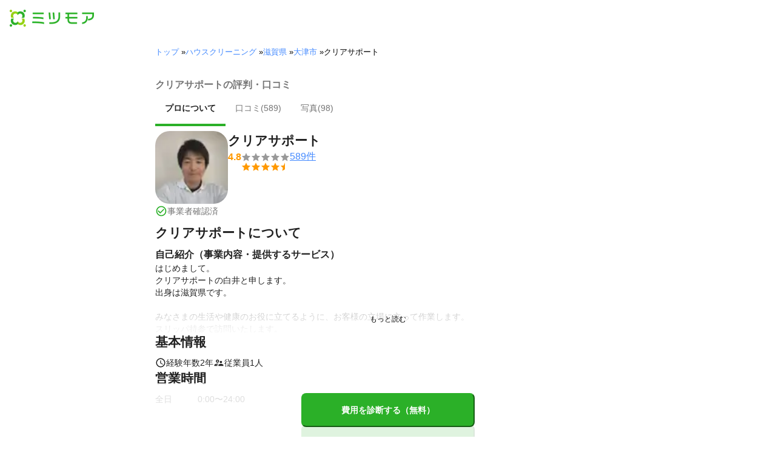

--- FILE ---
content_type: text/html; charset=utf-8
request_url: https://meetsmore.com/p/YnSrqKNaAAAdVF72
body_size: 30758
content:
<!DOCTYPE html><html lang="ja"><head><meta charSet="utf-8"/><script>
                 window.sentryOnLoad = function () {
                  Sentry.init({
                    debug: false,
                    sendDefaultPii: true,
                    release: "51153be9c91865641e2cc5d564d3ac4ae61a9482",
                    integrations: [
                      Sentry.browserTracingIntegration(),
                    ],
                    tracePropagationTargets: [
                      "localhost",
                      "staging-meetsmore.com",
                      "meetsmore.com"
                    ],
                    tracesSampler: (samplingContext) => {
                      const sampleRates = {
                        assets: {
                          'resource.script': 0.0001,
                          'resource.css': 0.0001,
                          'resource.img': 0.0001,
                        },
                        domains: {
                          'googletagmanager': 0.01,
                        },
                        firstParty: {
                          production: 0.05,
                          staging: 0.0001,
                        },
                        thirdParty: 0.0001,
                      };

                      const operation = samplingContext.attributes?.['sentry.op'] || 'unknown';
                      const description = samplingContext.attributes?.['span.description'] || '';
                      const domain = samplingContext.attributes?.['span.domain'] || '';

                      if (description.includes('googletagmanager') || domain.includes('googletagmanager')) {
                        return sampleRates.domains['googletagmanager'];
                      }

                      const isProductionDomain = domain === 'meetsmore.com';
                      const isStagingDomain = domain.includes('staging-meetsmore.com');
                      const isFirstPartyDomain = isProductionDomain || isStagingDomain;

                      // Sample static assets
                      if (isFirstPartyDomain && sampleRates.assets[operation]) {
                        return sampleRates.assets[operation];
                      }

                      if (isFirstPartyDomain) {
                        if (isStagingDomain) {
                          return sampleRates.firstParty.staging;
                        }
                        return sampleRates.firstParty.production;
                      }

                      // Third-party requests
                      return sampleRates.thirdParty;
                    },
                    ignoreErrors: [
                      '*ct.pintrest.com*' // 3rd party error from ad partners, ignore
                    ],
                  })
                }
                </script><script src="https://js.sentry-cdn.com/b9f87a91c53d22d24cc9cd3c9637ec3d.min.js" crossorigin="anonymous"></script><meta http-equiv="X-UA-Compatible" content="IE=edge"/><meta name="robots" content="noarchive"/><meta name="viewport" content="width=device-width, initial-scale=1, user-scalable=no, minimum-scale=1"/><meta name="theme-color" content="#8fc320"/><meta name="revision-short-sha" content="&#x27;51153be9c91865641e2cc5d564d3ac4ae61a9482&#x27;"/><link rel="canonical" href="https://meetsmore.com/p/YnSrqKNaAAAdVF72"/><link rel="icon" href="https://meetsmore.com/images/icon.png"/><link rel="manifest" href="https://meetsmore.com/manifest.json"/><link rel="apple-touch-icon" href="https://meetsmore.com/images/apple-touch-icon57.png" sizes="57x57"/><link rel="apple-touch-icon" href="https://meetsmore.com/images/apple-touch-icon60.png" sizes="60x60"/><link rel="apple-touch-icon" href="https://meetsmore.com/images/apple-touch-icon72.png" sizes="72x72"/><link rel="apple-touch-icon" href="https://meetsmore.com/images/apple-touch-icon76.png" sizes="76x76"/><link rel="apple-touch-icon" href="https://meetsmore.com/images/apple-touch-icon114.png" sizes="114x114"/><link rel="apple-touch-icon" href="https://meetsmore.com/images/apple-touch-icon120.png" sizes="120x120"/><link rel="apple-touch-icon" href="https://meetsmore.com/images/apple-touch-icon144.png" sizes="144x144"/><link rel="apple-touch-icon" href="https://meetsmore.com/images/apple-touch-icon152.png" sizes="152x152"/><link rel="apple-touch-icon" href="https://meetsmore.com/images/apple-touch-icon167.png" sizes="167x167"/><link rel="apple-touch-icon" href="https://meetsmore.com/images/apple-touch-icon180.png" sizes="180x180"/><link rel="apple-touch-startup-image" sizes="1125x2436" href="https://meetsmore.com/images/splash-1125x2436.png" media="(device-width: 375px) and (device-height: 812px) and (-webkit-device-pixel-ratio: 3)"/><link rel="apple-touch-startup-image" sizes="1242x2208" href="https://meetsmore.com/images/splash-1242x2208.png" media="(device-width: 414px) and (device-height: 736px) and (-webkit-device-pixel-ratio: 3)"/><link rel="apple-touch-startup-image" sizes="750x1334" href="https://meetsmore.com/images/splash-750x1334.png" media="(device-width: 375px) and (device-height: 667px) and (-webkit-device-pixel-ratio: 2)"/><link rel="apple-touch-startup-image" sizes="640x1136" href="https://meetsmore.com/images/splash-640x1136.png" media="(device-width: 320px) and (device-height: 568px) and (-webkit-device-pixel-ratio: 2)"/><meta name="apple-mobile-web-app-status-bar-style" content="default"/><meta name="apple-mobile-web-app-title" content="ミツモア"/><meta name="apple-mobile-web-app-capable" content="yes"/><meta http-equiv="x-dns-prefetch-control" content="on"/><meta http-equiv="last-modified" content="2026-01-19 16:44:27"/><link rel="dns-prefetch" href="//www.facebook.com"/><link rel="dns-prefetch" href="//connect.facebook.net"/><link rel="dns-prefetch" href="//www.google.co.jp"/><link rel="dns-prefetch" href="//www.google.com"/><link rel="dns-prefetch" href="//www.googletagmanager.com"/><link rel="dns-prefetch" href="//www.google-analytics.com"/><link rel="dns-prefetch" href="//d.line-scdn.net"/><link rel="preconnect" href="https://images.meetsmore.com"/><link rel="preload" as="font" href="https://images.meetsmore.com/webFont/la-solid-900-s.ttf" crossorigin="anonymous"/><link rel="preload" as="font" href="https://images.meetsmore.com/webFont/la-solid-900-s.woff" crossorigin="anonymous"/><script defer="" src="https://cdn-blocks.karte.io/d84d352274afddf4401c06c351b06bcf/builder.js"></script><style>@keyframes purun{0%,25%{transform:scale(1,1) translate(0,0)}4%{transform:scale(.9,.9) translate(0,3%)}8%{transform:scale(1.1,.8) translate(0,7%)}12%{transform:scale(.9,.9) translate(0,-7%)}18%{transform:scale(1.1,.9) translate(0,3%)}}*{margin:0;padding:0;box-sizing:border-box}body,html{width:100%;height:100%}html{background:#fff;touch-action:manipulation}body{font-family:-apple-system,BlinkMacSystemFont,"Helvetica Neue",HelveticaNeue,"Segoe UI","Yu Gothic M","游ゴシック Medium","Yu Gothic Medium","ヒラギノ角ゴ ProN W3","Hiragino Kaku Gothic ProN",メイリオ,Meiryo,sans-serif}@font-face{font-family:"Yu Gothic M";src:local("Yu Gothic Medium")}@font-face{font-family:"Yu Gothic M";src:local("Yu Gothic Bold");font-weight:700}:-webkit-autofill{box-shadow:0 0 0 1000px #fff inset;-webkit-box-shadow:0 0 0 1000px #fff inset}@supports (-webkit-touch-callout:none){.safari-full-height{height:-webkit-fill-available!important}}#a8sales{display:flex}.zipBoxRoot{background:#fff;max-width:500px;width:100%;margin:20px 0;padding:32px;border:thin solid #e0e0e0;border-radius:8px;z-index:10;box-shadow:0 4px 24px rgba(0,0,0,.25)}.zipBoxTitle{text-align:center;font-size:24px;font-weight:700;color:#212121;margin-bottom:20px}.zipBox{width:100%;display:flex;flex-direction:column;align-items:stretch;justify-content:center}.zipInput{flex:1 1 0;height:60px;padding:5px 15px;font-size:25px;max-width:none;min-height:60px;outline:0;border-radius:8px;border-width:2px;border-style:solid;border-color:#2bb028}.zipInput::placeholder{color:#9e9e9e;font-weight:700}.zipButtonWrap{position:relative}.zipButton{color:#fff;background-color:#2bb028;box-shadow:0 3px 1px -2px rgba(0,0,0,.2),0 2px 2px 0 rgba(0,0,0,.14),0 1px 5px 0 rgba(0,0,0,.12);border:0;margin-top:16px;width:100%;border-radius:8px;min-height:60px;font-size:24px;font-weight:700;padding:16px;white-space:nowrap;animation:purun 5s infinite;animation-delay:5s;cursor:pointer;display:flex;justify-content:center;align-items:center}.zipButtonText{white-space:normal;overflow-wrap:break-word;word-wrap:break-word;text-align:left}.zipExtraButton{color:#fff;background-color:#f49a16;margin-top:12px;width:100%;border-radius:8px;min-height:60px;font-size:24px;font-weight:700;padding:16px;display:flex;justify-content:center;align-items:center;cursor:pointer;text-decoration:none}.zipBoxArrowIcon{margin-left:10px;fill:#fff;width:1em;height:1em;font-size:32px;flex-shrink:0;user-select:none;display:inline-block}@media (min-width:0px) and (max-width:768px){.zipBoxRoot{max-width:400px;width:90%;margin:0 auto;padding:24px}.zipBoxTitle{margin-bottom:12px;font-size:20px}.zipInput{min-height:50px;height:50px;padding:3px 8px;font-size:15px}.zipButton{margin-top:12px;font-size:18px;min-height:50px;min-width:90px;padding:4px 12px}.zipBoxArrowIcon{margin-left:0}.zipExtraButton{font-size:18px;min-height:50px;padding:4px 12px}}</style><title>クリアサポートの評判・口コミ | 滋賀県大津市 - ミツモア</title><meta name="keywords" content="滋賀県大津市坂本,クリアサポート,水回りクリーニング,エアコンクリーニング,空室クリーニング,ハウスクリーニング,お風呂（浴室）クリーニング,洗濯機・洗濯槽クリーニング,風呂釜（追い炊き配管）の洗浄,フロアクリーニング,換気扇・レンジフードクリーニング,玄関・ポーチ・エントランスクリーニング,マットレスクリーニング,ソファークリーニング,絨毯・カーペットのクリーニング,外壁の掃除・高圧洗浄,高層マンション・高層ビルの窓掃除,キッチンクリーニング,便利屋,冷蔵庫クリーニング,オフィス・店舗の清掃,壁紙・クロスクリーニング,窓・サッシ・網戸の掃除,ベランダ・バルコニークリーニング,洗面所クリーニング,トイレクリーニング"/><meta name="description" content="はじめまして。
クリアサポートの白井と申します。
出身は滋賀県です。

みなさまの生活や健康のお役に立てるように、お客様の立場に立って作業します。
スリッパ持参で訪問いたします。

"/><meta property="og:type" content="article"/><meta property="og:url" content="https://meetsmore.com/p/YnSrqKNaAAAdVF72"/><meta property="og:title" content="クリアサポートの評判・口コミ | 滋賀県大津市 - ミツモア"/><meta property="og:image" content="https://images.meetsmore.com/users/627bb302fcfbad001ec8f93a.jpg?&amp;w=320&amp;h=320&amp;fit=crop&amp;auto=format,compress"/><meta property="og:image:width" content="320"/><meta property="og:image:height" content="320"/><meta property="og:description" content="はじめまして。
クリアサポートの白井と申します。
出身は滋賀県です。

みなさまの生活や健康のお役に立てるように、お客様の立場に立って作業します。
スリッパ持参で訪問いたします。

"/><meta property="fb:app_id" content="1871580089750644"/><meta property="article:publisher" content="https://www.facebook.com/meetsmore/"/><meta name="twitter:site" content="@meetsmore"/><meta name="twitter:url" content="https://meetsmore.com/p/YnSrqKNaAAAdVF72"/><meta name="twitter:card" content="summary"/><meta name="twitter:title" content="クリアサポートの評判・口コミ | 滋賀県大津市 - ミツモア"/><meta name="twitter:description" content="はじめまして。
クリアサポートの白井と申します。
出身は滋賀県です。

みなさまの生活や健康のお役に立てるように、お客様の立場に立って作業します。
スリッパ持参で訪問いたします。

"/><meta name="twitter:image" content="https://images.meetsmore.com/users/627bb302fcfbad001ec8f93a.jpg?&amp;w=320&amp;h=320&amp;fit=crop&amp;auto=format,compress"/><script type="application/ld+json">{"@context":"https://schema.org","@type":"LocalBusiness","name":"クリアサポートの評判・口コミ | 滋賀県大津市 - ミツモア","description":"はじめまして。\nクリアサポートの白井と申します。\n出身は滋賀県です。\n\nみなさまの生活や健康のお役に立てるように、お客様の立場に立って作業します。\nスリッパ持参で訪問いたします。\n\n","image":{"@type":"ImageObject","url":"https://images.meetsmore.com/users/627bb302fcfbad001ec8f93a.jpg?&w=320&h=320&fit=crop&auto=format,compress","width":320,"height":320},"@id":"https://meetsmore.com/p/YnSrqKNaAAAdVF72","address":{"@type":"PostalAddress","addressCountry":"JP","postalCode":"520-0113","addressRegion":"滋賀県","addressLocality":"大津市"},"aggregateRating":{"@type":"AggregateRating","ratingValue":4.833616298811545,"reviewCount":589}}</script><link rel="preload" as="image" href="https://images.meetsmore.com/static/badge_800.png?auto=format,compress&amp;fit=max&amp;w=140"/><link rel="preload" as="image" href="https://images.meetsmore.com/static/logo.png?auto=format,compress&amp;fit=max&amp;w=278"/><style>#pageHeader{display:flex;position:relative;padding:16px;z-index:2}#meetsmoreLogo{width:139px;height:28px;position:relative}#pageBadge{position:absolute;top:24px;right:24px;width:92px;height:92px}@media (min-width:0px) and (max-width:768px){#pageBadge{top:8px;right:8px;width:70px;height:70px}}</style><script type="application/ld+json">{"@context":"https://schema.org","@type":"BreadcrumbList","itemListElement":[{"@type":"ListItem","position":1,"name":"トップ","item":"https://meetsmore.com"},{"@type":"ListItem","position":2,"name":"ハウスクリーニング","item":"https://meetsmore.com/t/cleaning"},{"@type":"ListItem","position":3,"name":"滋賀県","item":"https://meetsmore.com/t/cleaning/shiga"},{"@type":"ListItem","position":4,"name":"大津市","item":"https://meetsmore.com/t/cleaning/shiga/otsu"},{"@type":"ListItem","position":5,"name":"クリアサポート","item":"https://meetsmore.com/p/YnSrqKNaAAAdVF72"}]}</script><meta name="next-head-count" content="65"/><link rel="preload" href="/mm-lp/_next/static/css/fa463c5e9404eeb1.css" as="style"/><link rel="stylesheet" href="/mm-lp/_next/static/css/fa463c5e9404eeb1.css" data-n-g=""/><noscript data-n-css=""></noscript><style>@font-face{font-family:"Line Awesome Icons";font-style:normal;font-weight:400;src:local("Line Awesome Icons"),url(https://images.meetsmore.com/webFont/la-solid-900-s.woff)format("woff"),url(https://images.meetsmore.com/webFont/la-solid-900-s.ttf)format("truetype");font-display:block}.starBase{width:100px;height:20px;font-size:1.3rem}.starBase::before{display:block;overflow:hidden;content:""}.reviewRatingBase,.reviewRatingOneStar{display:block;position:relative;white-space:nowrap}.reviewRatingBase::after,.reviewRatingBase::before{display:block;top:0;left:0;font-style:normal;position:absolute;font-family:"Line Awesome Icons"}.reviewRatingBase::before{color:#9e9e9e;content:""}.reviewRatingBase::after{color:#ffa000}.reviewRating-zero::after{content:""}.reviewRating-zeroHalf::after{content:""}.reviewRating-one::after{content:""}.reviewRating-oneHalf::after{content:""}.reviewRating-two::after{content:""}.reviewRating-twoHalf::after{content:""}.reviewRating-three::after{content:""}.reviewRating-threeHalf::after{content:""}.reviewRating-four::after{content:""}.reviewRating-fourHalf::after{content:""}.reviewRating-five::after{content:""}.reviewRatingOneStar::before{display:block;top:0;left:0;font-style:normal;position:absolute;color:#ffa000;font-family:"Line Awesome Icons";content:""}ol,ul{margin:.5em 0 .5em 2em;line-height:1.8}a{text-decoration:none;color:#448aff;cursor:pointer}a:hover{opacity:.9}.innerHtml ul{margin:.75em}.innerHtml li{list-style-type:none;position:relative;padding-left:1em}.entry-content>ul>li:before,.innerHtml li:before{border-radius:50%;width:5px;height:5px;display:block;position:absolute;left:0;top:.6em;content:"";background:#8fc320}.entry-content h1,.entry-content h2,.entry-content h3,.entry-content h4,.entry-content h5,.entry-content h6{font-weight:700;line-height:1.2;color:#000c15}.entry-content h1,.entry-content h2{font-size:26px;margin-bottom:18px}.entry-content h2{border-left:5px solid #8fc320;background:#e5e5e5;padding:12px 8px 12px 12px;font-size:22px}.entry-content h3{font-size:20px;padding-bottom:6px;border-bottom:2px solid #8fc320;margin-bottom:12px}.entry-content h4{font-size:18px;margin-bottom:10px}@media (max-width:599.95px){.entry-content h1{font-size:24px}.entry-content h2{font-size:20px}.entry-content h3{font-size:18px}.entry-content h4,.entry-content p{font-size:16px}}.entry-content p{line-height:1.8;font-size:16px;word-wrap:break-word}.entry-content ol,.entry-content p{margin-bottom:24px}.entry-content ul{margin:8px 0 24px 16px;padding-left:16px}.entry-content span{line-height:1.6}.entry-content>ul>li{margin-bottom:8px;list-style-type:none;position:relative;padding-left:16px}.entry-content blockquote{position:relative;display:block;margin-bottom:40px;padding:24px 48px;border:2px solid #e2e5e8;quotes:"“""";font-size:16px}.entry-content blockquote:before{position:absolute;top:0;left:10px;content:open-quote;font-size:80px;color:#e2e5e8}.entry-content blockquote p:last-of-type{margin-bottom:0}.entry-content div.medium-editor-scroll-x,.table-content{overflow-x:auto}.table-content{margin:20px auto 40px}.entry-content table,table.medium-editor-table{width:100%;max-width:100%;display:block;overflow-x:auto}.entry-content table>tbody,table.medium-editor-table>tbody{width:100%;max-width:700px;display:table;background:#fff;border-collapse:collapse;border:1px solid #e0e0e0}.entry-content table,.markdown dd{margin-bottom:16px}.entry-content table tr:nth-child(even){background:#f3f3f3}table.medium-editor-table tr:nth-child(even){border:1px solid #e0e0e0}table.medium-editor-table td:first-child{background:#f3f3f3;font-weight:700}.entry-content table td,.entry-content table th,table.medium-editor-table td,table.medium-editor-table th{min-width:100px;padding:4px 8px;border-color:#e0e0e0;border-width:0 1px 0 0;border-style:solid}.entry-content table tr:before,table.medium-editor-table tr:before{display:block;float:left;height:48px;content:""}img.medium-image{width:100%}.entry-content .wp-caption,.entry-content embed,.entry-content iframe,.entry-content img,.entry-content object,.entry-content video{max-width:100%}.entry-content img{height:auto}.entry-content .aligncenter,.entry-content img.centered{display:block;margin:0 auto 24px;text-align:center}.wp-caption-text{font-size:14px;font-weight:700;margin:0;text-align:center}.entry-content .su-table1{border:0;border-collapse:separate;text-align:center}.entry-content .su-table1 td,.entry-content .su-table1 th{background:#e0e0e0;border-radius:5px;border:0}.entry-content .su-table1 .row-1 .column-1{background:0 0}.entry-content .su-table1 tr.row-1 td,.entry-content .su-table1 tr.row-1 th{font-weight:700;background:#b2d8f6}.entry-content .su-table1 td.column-1{font-weight:700;background:#1180cc;color:#fff}.box1{padding:.5em 1em;margin:2em 0;border:solid 3px #eee}.box1 p{margin:0;padding:0}.green{color:#9dc138;font-weight:700}.highlight{background:linear-gradient(transparent 0,#e4ebc7 0)}.markdown h1{text-align:center}.markdown h2{border-bottom:2px solid #8fc320;margin:32px 0 16px}.markdown h3{margin:32px 16px 16px}.markdown p{margin:16px}.markdown ol li,.markdown ul li{margin:8px}.markdown dl{padding-left:32px}.highlight,.markdown dt{font-weight:700}.markdown footer{margin-top:64px;text-align:right}.markdown table.medium-editor-table{margin:20px auto}.markdown table.medium-editor-table td:first-child{background:0 0;font-weight:400}</style><style id="__jsx-b9016ee5b72b9edc">.profile-nav-container .profile-nav-item-wrapper .nav-item-border{width:100%;height:4px;background-color:transparent}.profile-nav-container .profile-nav-item-wrapper input:checked+label{color:#212121;font-weight:bold}.profile-nav-container .profile-nav-item-wrapper input:checked+label a{color:inherit}.profile-nav-container .profile-nav-item-wrapper input:checked+label .nav-item-border{background-color:#2bb028}</style></head><body><div id="__next"><div class="border-b"><div id="pageHeader"><a href="https://meetsmore.com" id="meetsmoreLogo" class="relative w-[139px] h-[28px]"><img src="https://images.meetsmore.com/static/logo.png?auto=format,compress&amp;fit=max&amp;w=278" alt="ミツモア" width="139" height="28" decoding="async"/></a></div></div><div class="hidden md:contents"><div><div class="px-md md:px-lg py-md"><div class="mx-auto block max-w-screen-md"><nav><ol class="text-xs flex flex-wrap m-0 list-none"><li><a href="https://meetsmore.com">トップ</a><span> » </span></li><li><a href="https://meetsmore.com/t/cleaning">ハウスクリーニング</a><span> » </span></li><li><a href="https://meetsmore.com/t/cleaning/shiga">滋賀県</a><span> » </span></li><li><a href="https://meetsmore.com/t/cleaning/shiga/otsu">大津市</a><span> » </span></li><li>クリアサポート</li></ol></nav></div></div></div></div><form method="GET" action="https://meetsmore.com/start/services/bathroom-and-kitchen-cleaning"><input type="hidden" name="modal" value="true"/><input type="hidden" name="specialSent" value="6274aba8a35a00001d545ef6"/><input type="hidden" name="noSimilarSelect" value="true"/><div class="" id="profile-content-wrap"><nav class="bg-background-white px-sm md:px-md py-md sticky top-0 pb-0" style="z-index:11"><div class=""><div class="mx-auto block max-w-screen-md"><div class="border-b"><h1 class="text-balance text-base text-foreground-secondary font-bold"><span class="jsx-b9016ee5b72b9edc">クリアサポートの評判・口コミ</span></h1><div class="text-sm text-foreground-secondary flex profile-nav-container"><div class="profile-nav-item-wrapper"><input type="radio" name="profile-nav-select" id="profile-nav-about" class="hidden profile-nav-button" value="about"/><label for="profile-nav-about" class="block cursor-pointer" role="presentation"><a href="#about" class="text-inherit hover:text-black block"><div class="p-md">プロについて</div><div class="nav-item-border"></div></a></label></div><div class="profile-nav-item-wrapper"><input type="radio" name="profile-nav-select" id="profile-nav-review" class="hidden profile-nav-button" value="review"/><label for="profile-nav-review" class="block cursor-pointer" role="presentation"><a href="#review" class="text-inherit hover:text-black block"><div class="p-md">口コミ(<!-- -->589<!-- -->)</div><div class="nav-item-border"></div></a></label></div><div class="profile-nav-item-wrapper"><input type="radio" name="profile-nav-select" id="profile-nav-media" class="hidden profile-nav-button" value="media"/><label for="profile-nav-media" class="block cursor-pointer" role="presentation"><a href="#media" class="text-inherit hover:text-black block"><div class="p-md">写真(<!-- -->98<!-- -->)</div><div class="nav-item-border"></div></a></label></div></div></div></div></div></nav><main class="bg-background-white px-md"><div class="mx-auto block max-w-screen-md"><div class="flex flex-col gap-2xl" id="main-profile-sections"><section id="summary" class="scroll-m-28 border-b pb-sm mt-sm"><div class="flex flex-row items-center md:items-start gap-md"><figure class="flex flex-col gap-sm"><style data-emotion="css hvfyv1">.css-hvfyv1{border-radius:20%;}.css-hvfyv1 .MuiAvatar-img{border-radius:17%;}</style><style data-emotion="css 404y72">.css-404y72{position:relative;display:-webkit-box;display:-webkit-flex;display:-ms-flexbox;display:flex;-webkit-align-items:center;-webkit-box-align:center;-ms-flex-align:center;align-items:center;-webkit-box-pack:center;-ms-flex-pack:center;-webkit-justify-content:center;justify-content:center;-webkit-flex-shrink:0;-ms-flex-negative:0;flex-shrink:0;width:40px;height:40px;font-family:"Roboto","Helvetica","Arial",sans-serif;font-size:1.25rem;line-height:1;border-radius:50%;overflow:hidden;-webkit-user-select:none;-moz-user-select:none;-ms-user-select:none;user-select:none;border-radius:20%;}.css-404y72 .MuiAvatar-img{border-radius:17%;}</style><div class="MuiAvatar-root MuiAvatar-circular css-404y72" style="width:120px;height:120px"><style data-emotion="css 1hy9t21">.css-1hy9t21{width:100%;height:100%;text-align:center;object-fit:cover;color:transparent;text-indent:10000px;}</style><img alt="クリアサポート" src="https://images.meetsmore.com/users/627bb302fcfbad001ec8f93a.jpg?&amp;w=80&amp;h=80&amp;fit=crop&amp;auto=format,compress" width="80" height="80" loading="lazy" class="MuiAvatar-img css-1hy9t21"/></div><p class="text-sm text-brand flex items-center gap-sm"><style data-emotion="css vubbuv">.css-vubbuv{-webkit-user-select:none;-moz-user-select:none;-ms-user-select:none;user-select:none;width:1em;height:1em;display:inline-block;fill:currentColor;-webkit-flex-shrink:0;-ms-flex-negative:0;flex-shrink:0;-webkit-transition:fill 200ms cubic-bezier(0.4, 0, 0.2, 1) 0ms;transition:fill 200ms cubic-bezier(0.4, 0, 0.2, 1) 0ms;font-size:1.5rem;}</style><svg class="MuiSvgIcon-root MuiSvgIcon-fontSizeMedium css-vubbuv" focusable="false" aria-hidden="true" viewBox="0 0 24 24" data-testid="CheckCircleOutlineIcon" style="width:20px"><path d="M16.59 7.58 10 14.17l-3.59-3.58L5 12l5 5 8-8zM12 2C6.48 2 2 6.48 2 12s4.48 10 10 10 10-4.48 10-10S17.52 2 12 2m0 18c-4.42 0-8-3.58-8-8s3.58-8 8-8 8 3.58 8 8-3.58 8-8 8"></path></svg><span class="text-foreground-secondary flex flex-wrap">事業者確認済</span></p></figure><div class="flex flex-col"><div class="flex flex-col items-start gap-xs"><h3 class="text-balance text-h4 text-foreground font-bold">クリアサポート</h3></div><a class="cursor-pointer hover:opacity-80" href="#review"><div class="flex items-center gap-xs"><figure class="flex items-center gap-sm text-[#f90]"><p><strong>4.8</strong></p><figure class="relative text-md" style="font-family:Line Awesome Icons;line-height:1em"><div class="text-[#999]"></div><div class="text-[#f90] absolute inset-0"></div></figure></figure><p data-review-number="true" class="underline">589<!-- -->件</p></div></a></div></div></section><section id="about" class="scroll-m-28"><div class="flex flex-col"><section class="text-foreground flex flex-col gap-md"><article class="text-sm whitespace-pre-wrap break-all"><h2 class="text-balance text-h4 text-foreground mb-sm font-bold">クリアサポートについて</h2><style data-emotion="css 1cmt8kc">.css-1cmt8kc{position:relative;}.css-1cmt8kc label{z-index:10;cursor:pointer;text-align:center;font-size:12px;position:absolute;bottom:0;padding:12px;width:100%;background:linear-gradient(to bottom, rgba(255, 255, 255, 0.7) 0%, rgba(255, 255, 255, 0.95) 90%);}.css-1cmt8kc label.grey{background:linear-gradient(to bottom, rgba(245, 245, 245, 0.7) 0%, rgba(245, 245, 245, 0.95) 90%);}.css-1cmt8kc label.darkGrey{background:#eeeeee;}.css-1cmt8kc label.white{background:#ffffff;}.css-1cmt8kc label.shrink{padding:0;}.css-1cmt8kc label.right{right:0;width:auto;padding-left:4px;}.css-1cmt8kc label.center{margin-top:4px;left:0;}.css-1cmt8kc label.fontNormal{font-size:14px;}.css-1cmt8kc label.fontMiddle{font-size:16px;}.css-1cmt8kc label:after{content:"もっと読む";color:#000;width:18.75rem;border-radius:20px;display:inline;background:transparent;}.css-1cmt8kc input{display:none;}.css-1cmt8kc>div{overflow:hidden;word-break:break-all;height:140px;}@media (max-width:767.95px){.css-1cmt8kc>div{height:140px;}}.css-1cmt8kc input:checked~div{min-height:140px;height:auto;}@media (max-width:767.95px){.css-1cmt8kc input:checked~div{min-height:140px;}}.css-1cmt8kc input:checked~label{display:none;background:inherit;position:relative;}.css-1cmt8kc input:checked~label.right{text-align:right;}.css-1cmt8kc input:checked~label.center{left:0;}.css-1cmt8kc input:checked~label:after{content:"表示を減らす";color:#000;background:transparent;}.css-1cmt8kc input:checked~div .open-hidden{display:none;}.css-1cmt8kc input:not(:checked)~div .open-hidden{display:-webkit-box;display:-webkit-flex;display:-ms-flexbox;display:flex;}.css-1cmt8kc input:checked~div .close-hidden{display:-webkit-box;display:-webkit-flex;display:-ms-flexbox;display:flex;}.css-1cmt8kc input:not(:checked)~div .close-hidden{display:none;}.css-1cmt8kc input:checked~div .rich-review-text{height:100%;min-height:80px;overflow:inherit;text-overflow:inherit;display:inherit;-webkit-box-orient:inherit;-webkit-line-clamp:inherit;}.css-1cmt8kc input:not(:checked)~div .rich-review-text{overflow:hidden;text-overflow:ellipsis;display:-webkit-box;-webkit-box-orient:vertical;-webkit-line-clamp:4;}.css-1cmt8kc .pickup-review input:checked~div .pickup-review-top{display:none;}.css-1cmt8kc .pickup-review input:checked~div .pickup-review-bottom{display:block;}.css-1cmt8kc .pickup-review input:not(:checked)~div .pickup-review-bottom{display:none;}.css-1cmt8kc .pickup-review label{right:-1px;width:86px;padding-left:4px;}.css-1cmt8kc .pickup-review input:checked~label{text-align:right;width:auto;padding-top:5px;}</style><div class="css-1cmt8kc"><input id="readMoreIntroductionText" type="checkbox"/><div><div class="flex flex-col gap-md"><div><h3 class="text-balance text-base text-foreground font-bold">自己紹介（事業内容・提供するサービス）</h3><p>はじめまして。
クリアサポートの白井と申します。
出身は滋賀県です。

みなさまの生活や健康のお役に立てるように、お客様の立場に立って作業します。
スリッパ持参で訪問いたします。

</p></div><div><h3 class="text-balance text-base text-foreground font-bold">これまでの実績</h3><p>エアコンクリーニング
洗濯機クリーニング（縦型、ドラム式）
水回りクリーニング等
壁紙の塗り替え
空室クリーニング
ハウスクリーニング全般
抗菌抗ウイルス施工</p></div><div><h3 class="text-balance text-base text-foreground font-bold">アピールポイント</h3><p>気になる点やご不明な点はお気軽にお問い合わせください</p></div></div></div><label for="readMoreIntroductionText" class="css-0"></label></div></article></section></div></section><section><div class="flex flex-col"><section class="text-foreground flex flex-col gap-md"><article class="text-sm"><h2 class="text-balance text-h4 text-foreground mb-sm font-bold">基本情報</h2><div class="flex items-center gap-md"><p class="flex flex-wrap items-center gap-sm"><span class="text-lg flex"><style data-emotion="css 1cw4hi4">.css-1cw4hi4{-webkit-user-select:none;-moz-user-select:none;-ms-user-select:none;user-select:none;width:1em;height:1em;display:inline-block;fill:currentColor;-webkit-flex-shrink:0;-ms-flex-negative:0;flex-shrink:0;-webkit-transition:fill 200ms cubic-bezier(0.4, 0, 0.2, 1) 0ms;transition:fill 200ms cubic-bezier(0.4, 0, 0.2, 1) 0ms;font-size:inherit;}</style><svg class="MuiSvgIcon-root MuiSvgIcon-fontSizeInherit css-1cw4hi4" focusable="false" aria-hidden="true" viewBox="0 0 24 24" data-testid="ScheduleIcon"><path d="M11.99 2C6.47 2 2 6.48 2 12s4.47 10 9.99 10C17.52 22 22 17.52 22 12S17.52 2 11.99 2M12 20c-4.42 0-8-3.58-8-8s3.58-8 8-8 8 3.58 8 8-3.58 8-8 8"></path><path d="M12.5 7H11v6l5.25 3.15.75-1.23-4.5-2.67z"></path></svg></span><span>経験年数<!-- -->2<!-- -->年</span></p><p class="flex flex-wrap items-center gap-sm"><span class="text-lg flex"><style data-emotion="css 1cw4hi4">.css-1cw4hi4{-webkit-user-select:none;-moz-user-select:none;-ms-user-select:none;user-select:none;width:1em;height:1em;display:inline-block;fill:currentColor;-webkit-flex-shrink:0;-ms-flex-negative:0;flex-shrink:0;-webkit-transition:fill 200ms cubic-bezier(0.4, 0, 0.2, 1) 0ms;transition:fill 200ms cubic-bezier(0.4, 0, 0.2, 1) 0ms;font-size:inherit;}</style><svg class="MuiSvgIcon-root MuiSvgIcon-fontSizeInherit css-1cw4hi4" focusable="false" aria-hidden="true" viewBox="0 0 24 24" data-testid="SupervisorAccountOutlinedIcon"><path d="M9 12c1.93 0 3.5-1.57 3.5-3.5S10.93 5 9 5 5.5 6.57 5.5 8.5 7.07 12 9 12m0-5c.83 0 1.5.67 1.5 1.5S9.83 10 9 10s-1.5-.67-1.5-1.5S8.17 7 9 7m.05 10H4.77c.99-.5 2.7-1 4.23-1 .11 0 .23.01.34.01.34-.73.93-1.33 1.64-1.81-.73-.13-1.42-.2-1.98-.2-2.34 0-7 1.17-7 3.5V19h7v-1.5c0-.17.02-.34.05-.5m7.45-2.5c-1.84 0-5.5 1.01-5.5 3V19h11v-1.5c0-1.99-3.66-3-5.5-3m1.21-1.82c.76-.43 1.29-1.24 1.29-2.18C19 9.12 17.88 8 16.5 8S14 9.12 14 10.5c0 .94.53 1.75 1.29 2.18.36.2.77.32 1.21.32s.85-.12 1.21-.32"></path></svg></span><span>従業員<!-- -->1<!-- -->人</span></p></div></article><article class="text-sm"><h2 class="text-balance text-h4 text-foreground mb-sm font-bold">営業時間</h2><div class="flex flex-col items-start"><div class="flex gap-md"><p style="min-width:5em">全日</p><p>0<!-- -->:00〜<!-- -->24<!-- -->:00</p></div></div></article></section><nav class="py-xl flex justify-around"><button class="border-2 rounded-md w-auto font-bold disabled:bg-[#888] disabled:border-[#888] disabled:cursor-not-allowed py-2 md:py-4 px-16 bg-brand text-white text-xs md:text-sm border-brand" type="submit">費用を診断する（無料）</button></nav></div></section><section class="" id="reviews-with-images"><h2 class="text-balance text-h4 text-foreground mb-sm font-bold">画像付きの口コミ</h2><div class="border"><div class="p-md flex gap-md overflow-auto" id="reviews-with-images-gallery"><figure style="flex:0 0 120px" data-parent-index="0" data-child-index="0"><div class="cursor-pointer hover:opacity-70" style="background-color:rgba(0,0,0,0.0625);position:relative;padding-top:100%"><img src="https://images.meetsmore.com/media/678463a0cfd39e3dbedbc4fb.jpg?1736820366063&amp;w=120&amp;h=120&amp;auto=format,compress" alt="" loading="lazy" decoding="async" style="position:absolute;width:100%;height:100%;inset:0;object-fit:contain"/></div></figure><figure style="flex:0 0 120px" data-parent-index="0" data-child-index="1"><div class="cursor-pointer hover:opacity-70" style="background-color:rgba(0,0,0,0.0625);position:relative;padding-top:100%"><img src="https://images.meetsmore.com/media/678463a0bd0cce9766c7abaa.jpg?1736820366063&amp;w=120&amp;h=120&amp;auto=format,compress" alt="" loading="lazy" decoding="async" style="position:absolute;width:100%;height:100%;inset:0;object-fit:contain"/></div></figure><figure style="flex:0 0 120px" data-parent-index="0" data-child-index="2"><div class="cursor-pointer hover:opacity-70" style="background-color:rgba(0,0,0,0.0625);position:relative;padding-top:100%"><img src="https://images.meetsmore.com/media/678463a06409eb0d4bc2f863.jpg?1736820366063&amp;w=120&amp;h=120&amp;auto=format,compress" alt="" loading="lazy" decoding="async" style="position:absolute;width:100%;height:100%;inset:0;object-fit:contain"/></div></figure><figure style="flex:0 0 120px" data-parent-index="0" data-child-index="3"><div class="cursor-pointer hover:opacity-70" style="background-color:rgba(0,0,0,0.0625);position:relative;padding-top:100%"><img src="https://images.meetsmore.com/media/678463a064af35b4c68bedb3.jpg?1736820366063&amp;w=120&amp;h=120&amp;auto=format,compress" alt="" loading="lazy" decoding="async" style="position:absolute;width:100%;height:100%;inset:0;object-fit:contain"/></div></figure><figure style="flex:0 0 120px" data-parent-index="0" data-child-index="4"><div class="cursor-pointer hover:opacity-70" style="background-color:rgba(0,0,0,0.0625);position:relative;padding-top:100%"><img src="https://images.meetsmore.com/media/678463a05e592aa2a7ebc30a.jpg?1736820366063&amp;w=120&amp;h=120&amp;auto=format,compress" alt="" loading="lazy" decoding="async" style="position:absolute;width:100%;height:100%;inset:0;object-fit:contain"/></div></figure><figure style="flex:0 0 120px" data-parent-index="0" data-child-index="5"><div class="cursor-pointer hover:opacity-70" style="background-color:rgba(0,0,0,0.0625);position:relative;padding-top:100%"><img src="https://images.meetsmore.com/media/678463a043f22c3dce9f81db.jpg?1736820366063&amp;w=120&amp;h=120&amp;auto=format,compress" alt="" loading="lazy" decoding="async" style="position:absolute;width:100%;height:100%;inset:0;object-fit:contain"/></div></figure><figure style="flex:0 0 120px" data-parent-index="0" data-child-index="6"><div class="cursor-pointer hover:opacity-70" style="background-color:rgba(0,0,0,0.0625);position:relative;padding-top:100%"><img src="https://images.meetsmore.com/media/678463a17f900dac99593771.jpg?1736820366063&amp;w=120&amp;h=120&amp;auto=format,compress" alt="" loading="lazy" decoding="async" style="position:absolute;width:100%;height:100%;inset:0;object-fit:contain"/></div></figure><figure style="flex:0 0 120px" data-parent-index="1" data-child-index="0"><div class="cursor-pointer hover:opacity-70" style="background-color:rgba(0,0,0,0.0625);position:relative;padding-top:100%"><img src="https://images.meetsmore.com/media/66bc27a8aedfdf669588b303.jpg?1723608401252&amp;w=120&amp;h=120&amp;auto=format,compress" alt="" loading="lazy" decoding="async" style="position:absolute;width:100%;height:100%;inset:0;object-fit:contain"/></div></figure><figure style="flex:0 0 120px" data-parent-index="1" data-child-index="1"><div class="cursor-pointer hover:opacity-70" style="background-color:rgba(0,0,0,0.0625);position:relative;padding-top:100%"><img src="https://images.meetsmore.com/media/66bc27a9ce0b8931a6a9cb03.jpg?1723608401252&amp;w=120&amp;h=120&amp;auto=format,compress" alt="" loading="lazy" decoding="async" style="position:absolute;width:100%;height:100%;inset:0;object-fit:contain"/></div></figure><figure style="flex:0 0 120px" data-parent-index="1" data-child-index="2"><div class="cursor-pointer hover:opacity-70" style="background-color:rgba(0,0,0,0.0625);position:relative;padding-top:100%"><img src="https://images.meetsmore.com/media/66bc27a95cabd798250e0d50.jpg?1723608401252&amp;w=120&amp;h=120&amp;auto=format,compress" alt="" loading="lazy" decoding="async" style="position:absolute;width:100%;height:100%;inset:0;object-fit:contain"/></div></figure><figure style="flex:0 0 120px" data-parent-index="2" data-child-index="0"><div class="cursor-pointer hover:opacity-70" style="background-color:rgba(0,0,0,0.0625);position:relative;padding-top:100%"><img src="https://images.meetsmore.com/media/651a8ee6ba2d90c3485687ad.jpg?1696296444897&amp;w=120&amp;h=120&amp;auto=format,compress" alt="" loading="lazy" decoding="async" style="position:absolute;width:100%;height:100%;inset:0;object-fit:contain"/></div></figure><figure style="flex:0 0 120px" data-parent-index="2" data-child-index="1"><div class="cursor-pointer hover:opacity-70" style="background-color:rgba(0,0,0,0.0625);position:relative;padding-top:100%"><img src="https://images.meetsmore.com/media/651a8ee7c13084e72a127e6b.jpg?1696296444897&amp;w=120&amp;h=120&amp;auto=format,compress" alt="" loading="lazy" decoding="async" style="position:absolute;width:100%;height:100%;inset:0;object-fit:contain"/></div></figure><figure style="flex:0 0 120px" data-parent-index="3" data-child-index="0"><div class="cursor-pointer hover:opacity-70" style="background-color:rgba(0,0,0,0.0625);position:relative;padding-top:100%"><img src="https://images.meetsmore.com/media/6509825171e9ab2243615467.jpg?1695173903675&amp;w=120&amp;h=120&amp;auto=format,compress" alt="" loading="lazy" decoding="async" style="position:absolute;width:100%;height:100%;inset:0;object-fit:contain"/></div></figure><figure style="flex:0 0 120px" data-parent-index="3" data-child-index="1"><div class="cursor-pointer hover:opacity-70" style="background-color:rgba(0,0,0,0.0625);position:relative;padding-top:100%"><img src="https://images.meetsmore.com/media/650982676a471ece4414c2a6.jpg?1695173903675&amp;w=120&amp;h=120&amp;auto=format,compress" alt="" loading="lazy" decoding="async" style="position:absolute;width:100%;height:100%;inset:0;object-fit:contain"/></div></figure><figure style="flex:0 0 120px" data-parent-index="4" data-child-index="0"><div class="cursor-pointer hover:opacity-70" style="background-color:rgba(0,0,0,0.0625);position:relative;padding-top:100%"><img src="https://images.meetsmore.com/media/64a267e6e9d494cb453871a1.png?1688445893972&amp;w=120&amp;h=120&amp;auto=format,compress" alt="" loading="lazy" decoding="async" style="position:absolute;width:100%;height:100%;inset:0;object-fit:contain"/></div></figure></div></div><div id="reviews-with-images-modal-control" class="hidden data-[viewing=&quot;1&quot;]:contents" data-viewing="0"><div class="p-md fixed top-0 left-0 bg-opacity-25 h-full w-full" style="z-index:9999;background-color:rgba(0,0,0,0.25)"><div class="flex flex-col justify-center h-full w-full max-w-2xl mx-auto"><div class="bg-background-white p-lg flex flex-col rounded-md max-h-full"><nav class="px-sm flex justify-end"><p id="reviews-with-images-modal-close" class="block text-inherit cursor-pointer text-3xl leading-none p-1 -mt-2 -mr-2">×</p></nav><div class="flex flex-col gap-md overflow-auto"><div id="reviews-with-images-sub-0" class="hidden data-[viewing=&quot;1&quot;]:block" data-viewing="0"><div class="flex flex-col gap-md"><section class=""><p class="text-pretty leading-normal">yogo<!-- --> 様</p><div class="flex items-center gap-md"><figure class="relative text-xl" style="font-family:Line Awesome Icons;line-height:1em"><div class="text-[#999]"></div><div class="text-[#f90] absolute inset-0"></div></figure><p class="text-pretty leading-normal"><strong>3</strong></p></div><p class="text-pretty leading-normal">エアコンクリーニング</p><p class="text-pretty leading-normal">1年前</p></section><section class="flex flex-col gap-md"><figure class="relative"><button id="review-with-image-left-button-0" type="button" class="absolute left-0 top-0 h-full w-1/4 z-20 flex items-center cursor-pointer border-none bg-transparent disabled:hidden"><span class="text-white ml-sm text-3xl" style="font-family:Line Awesome Icons;text-shadow:0 1px 2px rgba(0,0,0,0.6)"></span></button><button id="review-with-image-right-button-0" type="button" class="absolute right-0 top-0 h-full w-1/4 z-20 flex items-center justify-end cursor-pointer border-none bg-transparent disabled:hidden"><span class="text-white mr-sm text-3xl" style="font-family:Line Awesome Icons;text-shadow:0 1px 2px rgba(0,0,0,0.6)"></span></button><div class="relative z-10 bg-black/5 pt-[65%]" id="review-with-image-main-0"><img src="https://images.meetsmore.com/media/678463a0cfd39e3dbedbc4fb.jpg?1736820366063&amp;w=800&amp;h=540&amp;auto=format,compress" alt="" data-viewing="0" class="hidden data-[viewing=&quot;1&quot;]:block absolute inset-0 w-full h-full object-contain" loading="lazy" decoding="async"/><img src="https://images.meetsmore.com/media/678463a0bd0cce9766c7abaa.jpg?1736820366063&amp;w=800&amp;h=540&amp;auto=format,compress" alt="" data-viewing="0" class="hidden data-[viewing=&quot;1&quot;]:block absolute inset-0 w-full h-full object-contain" loading="lazy" decoding="async"/><img src="https://images.meetsmore.com/media/678463a06409eb0d4bc2f863.jpg?1736820366063&amp;w=800&amp;h=540&amp;auto=format,compress" alt="" data-viewing="0" class="hidden data-[viewing=&quot;1&quot;]:block absolute inset-0 w-full h-full object-contain" loading="lazy" decoding="async"/><img src="https://images.meetsmore.com/media/678463a064af35b4c68bedb3.jpg?1736820366063&amp;w=800&amp;h=540&amp;auto=format,compress" alt="" data-viewing="0" class="hidden data-[viewing=&quot;1&quot;]:block absolute inset-0 w-full h-full object-contain" loading="lazy" decoding="async"/><img src="https://images.meetsmore.com/media/678463a05e592aa2a7ebc30a.jpg?1736820366063&amp;w=800&amp;h=540&amp;auto=format,compress" alt="" data-viewing="0" class="hidden data-[viewing=&quot;1&quot;]:block absolute inset-0 w-full h-full object-contain" loading="lazy" decoding="async"/><img src="https://images.meetsmore.com/media/678463a043f22c3dce9f81db.jpg?1736820366063&amp;w=800&amp;h=540&amp;auto=format,compress" alt="" data-viewing="0" class="hidden data-[viewing=&quot;1&quot;]:block absolute inset-0 w-full h-full object-contain" loading="lazy" decoding="async"/><img src="https://images.meetsmore.com/media/678463a17f900dac99593771.jpg?1736820366063&amp;w=800&amp;h=540&amp;auto=format,compress" alt="" data-viewing="0" class="hidden data-[viewing=&quot;1&quot;]:block absolute inset-0 w-full h-full object-contain" loading="lazy" decoding="async"/></div></figure><nav class="px-md py-sm flex gap-sm overflow-auto" id="review-with-image-thumbnails-0"><figure class="w-5xl max-w-[20vw] shrink-0 basis-[100px] hover:opacity-70 cursor-pointer" data-parent-index="0" data-child-index="0"><div class="relative bg-black/5 pt-[80%]"><img src="https://images.meetsmore.com/media/678463a0cfd39e3dbedbc4fb.jpg?1736820366063&amp;w=100&amp;h=80&amp;auto=format,compress" alt="" class="absolute inset-0 w-full h-full object-contain" loading="lazy" decoding="async"/></div></figure><figure class="w-5xl max-w-[20vw] shrink-0 basis-[100px] hover:opacity-70 cursor-pointer" data-parent-index="0" data-child-index="1"><div class="relative bg-black/5 pt-[80%]"><img src="https://images.meetsmore.com/media/678463a0bd0cce9766c7abaa.jpg?1736820366063&amp;w=100&amp;h=80&amp;auto=format,compress" alt="" class="absolute inset-0 w-full h-full object-contain" loading="lazy" decoding="async"/></div></figure><figure class="w-5xl max-w-[20vw] shrink-0 basis-[100px] hover:opacity-70 cursor-pointer" data-parent-index="0" data-child-index="2"><div class="relative bg-black/5 pt-[80%]"><img src="https://images.meetsmore.com/media/678463a06409eb0d4bc2f863.jpg?1736820366063&amp;w=100&amp;h=80&amp;auto=format,compress" alt="" class="absolute inset-0 w-full h-full object-contain" loading="lazy" decoding="async"/></div></figure><figure class="w-5xl max-w-[20vw] shrink-0 basis-[100px] hover:opacity-70 cursor-pointer" data-parent-index="0" data-child-index="3"><div class="relative bg-black/5 pt-[80%]"><img src="https://images.meetsmore.com/media/678463a064af35b4c68bedb3.jpg?1736820366063&amp;w=100&amp;h=80&amp;auto=format,compress" alt="" class="absolute inset-0 w-full h-full object-contain" loading="lazy" decoding="async"/></div></figure><figure class="w-5xl max-w-[20vw] shrink-0 basis-[100px] hover:opacity-70 cursor-pointer" data-parent-index="0" data-child-index="4"><div class="relative bg-black/5 pt-[80%]"><img src="https://images.meetsmore.com/media/678463a05e592aa2a7ebc30a.jpg?1736820366063&amp;w=100&amp;h=80&amp;auto=format,compress" alt="" class="absolute inset-0 w-full h-full object-contain" loading="lazy" decoding="async"/></div></figure><figure class="w-5xl max-w-[20vw] shrink-0 basis-[100px] hover:opacity-70 cursor-pointer" data-parent-index="0" data-child-index="5"><div class="relative bg-black/5 pt-[80%]"><img src="https://images.meetsmore.com/media/678463a043f22c3dce9f81db.jpg?1736820366063&amp;w=100&amp;h=80&amp;auto=format,compress" alt="" class="absolute inset-0 w-full h-full object-contain" loading="lazy" decoding="async"/></div></figure><figure class="w-5xl max-w-[20vw] shrink-0 basis-[100px] hover:opacity-70 cursor-pointer" data-parent-index="0" data-child-index="6"><div class="relative bg-black/5 pt-[80%]"><img src="https://images.meetsmore.com/media/678463a17f900dac99593771.jpg?1736820366063&amp;w=100&amp;h=80&amp;auto=format,compress" alt="" class="absolute inset-0 w-full h-full object-contain" loading="lazy" decoding="async"/></div></figure></nav></section><section class=""><p class="text-pretty leading-normal whitespace-pre-wrap break-all">昨日はありがとうございました。エアコンはとても綺麗で嫌な匂いもせず快適です。ありがとうございます。ただ一点確認したいのですが、室外機2台お掃除済みと聞いたのですが、申し訳ございませんがどこを掃除していただいたのでしょうか？室外機は、後ろからと仰ってましたが、写真見る限り綺麗になった感じがしないです😞あと動かされたり、水が流れた形跡もなくて、格安で綺麗にしていただいたのは、十分承知ですが、室外機していなくてもしていても同じ料金ですか？していないなら、していないとお伝えしてほしいです😞していただいたのなら、どのようにしてくださったのか教えてほしいです。後ろほこりで根詰まりしています。</p></section><article class=""><h4 class="text-balance text-lg text-foreground mb-sm font-bold">項目別評価</h4><div class="flex flex-col gap-md"><div class="flex flex-col gap-sm"><div class="bg-background-gray p-sm flex items-center justify-between"><p class="text-pretty leading-normal"><strong>料金に対する納得感</strong></p><div class="flex items-center gap-md"><figure><figure class="relative text-lg" style="font-family:Line Awesome Icons;line-height:1em"><div class="text-[#999]"></div><div class="text-[#f90] absolute inset-0"></div></figure></figure><p>5</p></div></div></div><div class="flex flex-col gap-sm"><div class="bg-background-gray p-sm flex items-center justify-between"><p class="text-pretty leading-normal"><strong>電話・チャット対応</strong></p><div class="flex items-center gap-md"><figure><figure class="relative text-lg" style="font-family:Line Awesome Icons;line-height:1em"><div class="text-[#999]"></div><div class="text-[#f90] absolute inset-0"></div></figure></figure><p>1</p></div></div><p class="text-pretty leading-normal">怒っておられる？感じがしました</p></div><div class="flex flex-col gap-sm"><div class="bg-background-gray p-sm flex items-center justify-between"><p class="text-pretty leading-normal"><strong>清掃員の清潔さ</strong></p><div class="flex items-center gap-md"><figure><figure class="relative text-lg" style="font-family:Line Awesome Icons;line-height:1em"><div class="text-[#999]"></div><div class="text-[#f90] absolute inset-0"></div></figure></figure><p>3</p></div></div></div><div class="flex flex-col gap-sm"><div class="bg-background-gray p-sm flex items-center justify-between"><p class="text-pretty leading-normal"><strong>清掃時のコミュニケーション</strong></p><div class="flex items-center gap-md"><figure><figure class="relative text-lg" style="font-family:Line Awesome Icons;line-height:1em"><div class="text-[#999]"></div><div class="text-[#f90] absolute inset-0"></div></figure></figure><p>1</p></div></div></div><div class="flex flex-col gap-sm"><div class="bg-background-gray p-sm flex items-center justify-between"><p class="text-pretty leading-normal"><strong>清掃の仕上がり</strong></p><div class="flex items-center gap-md"><figure><figure class="relative text-lg" style="font-family:Line Awesome Icons;line-height:1em"><div class="text-[#999]"></div><div class="text-[#f90] absolute inset-0"></div></figure></figure><p>3</p></div></div><p class="text-pretty leading-normal">室外機に違和感</p></div></div></article></div></div><div id="reviews-with-images-sub-1" class="hidden data-[viewing=&quot;1&quot;]:block" data-viewing="0"><div class="flex flex-col gap-md"><section class=""><p class="text-pretty leading-normal">辻<!-- --> 様</p><div class="flex items-center gap-md"><figure class="relative text-xl" style="font-family:Line Awesome Icons;line-height:1em"><div class="text-[#999]"></div><div class="text-[#f90] absolute inset-0"></div></figure><p class="text-pretty leading-normal"><strong>5</strong></p></div><p class="text-pretty leading-normal">エアコンクリーニング</p><p class="text-pretty leading-normal">1年前</p></section><section class="flex flex-col gap-md"><figure class="relative"><button id="review-with-image-left-button-1" type="button" class="absolute left-0 top-0 h-full w-1/4 z-20 flex items-center cursor-pointer border-none bg-transparent disabled:hidden"><span class="text-white ml-sm text-3xl" style="font-family:Line Awesome Icons;text-shadow:0 1px 2px rgba(0,0,0,0.6)"></span></button><button id="review-with-image-right-button-1" type="button" class="absolute right-0 top-0 h-full w-1/4 z-20 flex items-center justify-end cursor-pointer border-none bg-transparent disabled:hidden"><span class="text-white mr-sm text-3xl" style="font-family:Line Awesome Icons;text-shadow:0 1px 2px rgba(0,0,0,0.6)"></span></button><div class="relative z-10 bg-black/5 pt-[65%]" id="review-with-image-main-1"><img src="https://images.meetsmore.com/media/66bc27a8aedfdf669588b303.jpg?1723608401252&amp;w=800&amp;h=540&amp;auto=format,compress" alt="" data-viewing="0" class="hidden data-[viewing=&quot;1&quot;]:block absolute inset-0 w-full h-full object-contain" loading="lazy" decoding="async"/><img src="https://images.meetsmore.com/media/66bc27a9ce0b8931a6a9cb03.jpg?1723608401252&amp;w=800&amp;h=540&amp;auto=format,compress" alt="" data-viewing="0" class="hidden data-[viewing=&quot;1&quot;]:block absolute inset-0 w-full h-full object-contain" loading="lazy" decoding="async"/><img src="https://images.meetsmore.com/media/66bc27a95cabd798250e0d50.jpg?1723608401252&amp;w=800&amp;h=540&amp;auto=format,compress" alt="" data-viewing="0" class="hidden data-[viewing=&quot;1&quot;]:block absolute inset-0 w-full h-full object-contain" loading="lazy" decoding="async"/></div></figure><nav class="px-md py-sm flex gap-sm overflow-auto" id="review-with-image-thumbnails-1"><figure class="w-5xl max-w-[20vw] shrink-0 basis-[100px] hover:opacity-70 cursor-pointer" data-parent-index="1" data-child-index="0"><div class="relative bg-black/5 pt-[80%]"><img src="https://images.meetsmore.com/media/66bc27a8aedfdf669588b303.jpg?1723608401252&amp;w=100&amp;h=80&amp;auto=format,compress" alt="" class="absolute inset-0 w-full h-full object-contain" loading="lazy" decoding="async"/></div></figure><figure class="w-5xl max-w-[20vw] shrink-0 basis-[100px] hover:opacity-70 cursor-pointer" data-parent-index="1" data-child-index="1"><div class="relative bg-black/5 pt-[80%]"><img src="https://images.meetsmore.com/media/66bc27a9ce0b8931a6a9cb03.jpg?1723608401252&amp;w=100&amp;h=80&amp;auto=format,compress" alt="" class="absolute inset-0 w-full h-full object-contain" loading="lazy" decoding="async"/></div></figure><figure class="w-5xl max-w-[20vw] shrink-0 basis-[100px] hover:opacity-70 cursor-pointer" data-parent-index="1" data-child-index="2"><div class="relative bg-black/5 pt-[80%]"><img src="https://images.meetsmore.com/media/66bc27a95cabd798250e0d50.jpg?1723608401252&amp;w=100&amp;h=80&amp;auto=format,compress" alt="" class="absolute inset-0 w-full h-full object-contain" loading="lazy" decoding="async"/></div></figure></nav></section><section class=""><p class="text-pretty leading-normal whitespace-pre-wrap break-all">エアコンよりカビ臭がしていたため、清掃を頼みました。
本格的な清掃は初めてでしたが、カバーを取り外し高圧洗浄、洗浄後はカビ臭も消え、とても良い仕上がりです。</p></section><article class=""><h4 class="text-balance text-lg text-foreground mb-sm font-bold">項目別評価</h4><div class="flex flex-col gap-md"><div class="flex flex-col gap-sm"><div class="bg-background-gray p-sm flex items-center justify-between"><p class="text-pretty leading-normal"><strong>料金に対する納得感</strong></p><div class="flex items-center gap-md"><figure><figure class="relative text-lg" style="font-family:Line Awesome Icons;line-height:1em"><div class="text-[#999]"></div><div class="text-[#f90] absolute inset-0"></div></figure></figure><p>5</p></div></div></div><div class="flex flex-col gap-sm"><div class="bg-background-gray p-sm flex items-center justify-between"><p class="text-pretty leading-normal"><strong>電話・チャット対応</strong></p><div class="flex items-center gap-md"><figure><figure class="relative text-lg" style="font-family:Line Awesome Icons;line-height:1em"><div class="text-[#999]"></div><div class="text-[#f90] absolute inset-0"></div></figure></figure><p>5</p></div></div></div><div class="flex flex-col gap-sm"><div class="bg-background-gray p-sm flex items-center justify-between"><p class="text-pretty leading-normal"><strong>清掃員の清潔さ</strong></p><div class="flex items-center gap-md"><figure><figure class="relative text-lg" style="font-family:Line Awesome Icons;line-height:1em"><div class="text-[#999]"></div><div class="text-[#f90] absolute inset-0"></div></figure></figure><p>5</p></div></div></div><div class="flex flex-col gap-sm"><div class="bg-background-gray p-sm flex items-center justify-between"><p class="text-pretty leading-normal"><strong>清掃時のコミュニケーション</strong></p><div class="flex items-center gap-md"><figure><figure class="relative text-lg" style="font-family:Line Awesome Icons;line-height:1em"><div class="text-[#999]"></div><div class="text-[#f90] absolute inset-0"></div></figure></figure><p>5</p></div></div></div><div class="flex flex-col gap-sm"><div class="bg-background-gray p-sm flex items-center justify-between"><p class="text-pretty leading-normal"><strong>清掃の仕上がり</strong></p><div class="flex items-center gap-md"><figure><figure class="relative text-lg" style="font-family:Line Awesome Icons;line-height:1em"><div class="text-[#999]"></div><div class="text-[#f90] absolute inset-0"></div></figure></figure><p>5</p></div></div></div></div></article></div></div><div id="reviews-with-images-sub-2" class="hidden data-[viewing=&quot;1&quot;]:block" data-viewing="0"><div class="flex flex-col gap-md"><section class=""><p class="text-pretty leading-normal">武田<!-- --> 様</p><div class="flex items-center gap-md"><figure class="relative text-xl" style="font-family:Line Awesome Icons;line-height:1em"><div class="text-[#999]"></div><div class="text-[#f90] absolute inset-0"></div></figure><p class="text-pretty leading-normal"><strong>5</strong></p></div><p class="text-pretty leading-normal">エアコンクリーニング</p><p class="text-pretty leading-normal">2年前</p></section><section class="flex flex-col gap-md"><figure class="relative"><button id="review-with-image-left-button-2" type="button" class="absolute left-0 top-0 h-full w-1/4 z-20 flex items-center cursor-pointer border-none bg-transparent disabled:hidden"><span class="text-white ml-sm text-3xl" style="font-family:Line Awesome Icons;text-shadow:0 1px 2px rgba(0,0,0,0.6)"></span></button><button id="review-with-image-right-button-2" type="button" class="absolute right-0 top-0 h-full w-1/4 z-20 flex items-center justify-end cursor-pointer border-none bg-transparent disabled:hidden"><span class="text-white mr-sm text-3xl" style="font-family:Line Awesome Icons;text-shadow:0 1px 2px rgba(0,0,0,0.6)"></span></button><div class="relative z-10 bg-black/5 pt-[65%]" id="review-with-image-main-2"><img src="https://images.meetsmore.com/media/651a8ee6ba2d90c3485687ad.jpg?1696296444897&amp;w=800&amp;h=540&amp;auto=format,compress" alt="" data-viewing="0" class="hidden data-[viewing=&quot;1&quot;]:block absolute inset-0 w-full h-full object-contain" loading="lazy" decoding="async"/><img src="https://images.meetsmore.com/media/651a8ee7c13084e72a127e6b.jpg?1696296444897&amp;w=800&amp;h=540&amp;auto=format,compress" alt="" data-viewing="0" class="hidden data-[viewing=&quot;1&quot;]:block absolute inset-0 w-full h-full object-contain" loading="lazy" decoding="async"/></div></figure><nav class="px-md py-sm flex gap-sm overflow-auto" id="review-with-image-thumbnails-2"><figure class="w-5xl max-w-[20vw] shrink-0 basis-[100px] hover:opacity-70 cursor-pointer" data-parent-index="2" data-child-index="0"><div class="relative bg-black/5 pt-[80%]"><img src="https://images.meetsmore.com/media/651a8ee6ba2d90c3485687ad.jpg?1696296444897&amp;w=100&amp;h=80&amp;auto=format,compress" alt="" class="absolute inset-0 w-full h-full object-contain" loading="lazy" decoding="async"/></div></figure><figure class="w-5xl max-w-[20vw] shrink-0 basis-[100px] hover:opacity-70 cursor-pointer" data-parent-index="2" data-child-index="1"><div class="relative bg-black/5 pt-[80%]"><img src="https://images.meetsmore.com/media/651a8ee7c13084e72a127e6b.jpg?1696296444897&amp;w=100&amp;h=80&amp;auto=format,compress" alt="" class="absolute inset-0 w-full h-full object-contain" loading="lazy" decoding="async"/></div></figure></nav></section><section class=""><p class="text-pretty leading-normal whitespace-pre-wrap break-all">エアコン2台清掃依頼しました。2台とも中々難易度の高いエアコンだったらしく朝から夕方迄丁寧な作業で数年分の汚れが取れて綺麗になりました。又料金もお安く満足です。次回も此方にお願いしようと思います。</p></section><article class=""><h4 class="text-balance text-lg text-foreground mb-sm font-bold">項目別評価</h4><div class="flex flex-col gap-md"><div class="flex flex-col gap-sm"><div class="bg-background-gray p-sm flex items-center justify-between"><p class="text-pretty leading-normal"><strong>料金に対する納得感</strong></p><div class="flex items-center gap-md"><figure><figure class="relative text-lg" style="font-family:Line Awesome Icons;line-height:1em"><div class="text-[#999]"></div><div class="text-[#f90] absolute inset-0"></div></figure></figure><p>5</p></div></div><p class="text-pretty leading-normal">大変お得な値段でした。</p></div><div class="flex flex-col gap-sm"><div class="bg-background-gray p-sm flex items-center justify-between"><p class="text-pretty leading-normal"><strong>電話・チャット対応</strong></p><div class="flex items-center gap-md"><figure><figure class="relative text-lg" style="font-family:Line Awesome Icons;line-height:1em"><div class="text-[#999]"></div><div class="text-[#f90] absolute inset-0"></div></figure></figure><p>4</p></div></div></div><div class="flex flex-col gap-sm"><div class="bg-background-gray p-sm flex items-center justify-between"><p class="text-pretty leading-normal"><strong>清掃員の清潔さ</strong></p><div class="flex items-center gap-md"><figure><figure class="relative text-lg" style="font-family:Line Awesome Icons;line-height:1em"><div class="text-[#999]"></div><div class="text-[#f90] absolute inset-0"></div></figure></figure><p>4</p></div></div></div><div class="flex flex-col gap-sm"><div class="bg-background-gray p-sm flex items-center justify-between"><p class="text-pretty leading-normal"><strong>清掃時のコミュニケーション</strong></p><div class="flex items-center gap-md"><figure><figure class="relative text-lg" style="font-family:Line Awesome Icons;line-height:1em"><div class="text-[#999]"></div><div class="text-[#f90] absolute inset-0"></div></figure></figure><p>4</p></div></div><p class="text-pretty leading-normal">色々聞いてもちゃんと説明して貰いました。</p></div><div class="flex flex-col gap-sm"><div class="bg-background-gray p-sm flex items-center justify-between"><p class="text-pretty leading-normal"><strong>清掃の仕上がり</strong></p><div class="flex items-center gap-md"><figure><figure class="relative text-lg" style="font-family:Line Awesome Icons;line-height:1em"><div class="text-[#999]"></div><div class="text-[#f90] absolute inset-0"></div></figure></figure><p>5</p></div></div><p class="text-pretty leading-normal">大満足です。次回もお願いしようと思います。</p></div></div></article></div></div><div id="reviews-with-images-sub-3" class="hidden data-[viewing=&quot;1&quot;]:block" data-viewing="0"><div class="flex flex-col gap-md"><section class=""><p class="text-pretty leading-normal">肥田<!-- --> 様</p><div class="flex items-center gap-md"><figure class="relative text-xl" style="font-family:Line Awesome Icons;line-height:1em"><div class="text-[#999]"></div><div class="text-[#f90] absolute inset-0"></div></figure><p class="text-pretty leading-normal"><strong>5</strong></p></div><p class="text-pretty leading-normal">水回りクリーニング</p><p class="text-pretty leading-normal">2年前</p></section><section class="flex flex-col gap-md"><figure class="relative"><button id="review-with-image-left-button-3" type="button" class="absolute left-0 top-0 h-full w-1/4 z-20 flex items-center cursor-pointer border-none bg-transparent disabled:hidden"><span class="text-white ml-sm text-3xl" style="font-family:Line Awesome Icons;text-shadow:0 1px 2px rgba(0,0,0,0.6)"></span></button><button id="review-with-image-right-button-3" type="button" class="absolute right-0 top-0 h-full w-1/4 z-20 flex items-center justify-end cursor-pointer border-none bg-transparent disabled:hidden"><span class="text-white mr-sm text-3xl" style="font-family:Line Awesome Icons;text-shadow:0 1px 2px rgba(0,0,0,0.6)"></span></button><div class="relative z-10 bg-black/5 pt-[65%]" id="review-with-image-main-3"><img src="https://images.meetsmore.com/media/6509825171e9ab2243615467.jpg?1695173903675&amp;w=800&amp;h=540&amp;auto=format,compress" alt="" data-viewing="0" class="hidden data-[viewing=&quot;1&quot;]:block absolute inset-0 w-full h-full object-contain" loading="lazy" decoding="async"/><img src="https://images.meetsmore.com/media/650982676a471ece4414c2a6.jpg?1695173903675&amp;w=800&amp;h=540&amp;auto=format,compress" alt="" data-viewing="0" class="hidden data-[viewing=&quot;1&quot;]:block absolute inset-0 w-full h-full object-contain" loading="lazy" decoding="async"/></div></figure><nav class="px-md py-sm flex gap-sm overflow-auto" id="review-with-image-thumbnails-3"><figure class="w-5xl max-w-[20vw] shrink-0 basis-[100px] hover:opacity-70 cursor-pointer" data-parent-index="3" data-child-index="0"><div class="relative bg-black/5 pt-[80%]"><img src="https://images.meetsmore.com/media/6509825171e9ab2243615467.jpg?1695173903675&amp;w=100&amp;h=80&amp;auto=format,compress" alt="" class="absolute inset-0 w-full h-full object-contain" loading="lazy" decoding="async"/></div></figure><figure class="w-5xl max-w-[20vw] shrink-0 basis-[100px] hover:opacity-70 cursor-pointer" data-parent-index="3" data-child-index="1"><div class="relative bg-black/5 pt-[80%]"><img src="https://images.meetsmore.com/media/650982676a471ece4414c2a6.jpg?1695173903675&amp;w=100&amp;h=80&amp;auto=format,compress" alt="" class="absolute inset-0 w-full h-full object-contain" loading="lazy" decoding="async"/></div></figure></nav></section><section class=""><p class="text-pretty leading-normal whitespace-pre-wrap break-all">蒸し暑い中、２日に渡り黙々と作業して頂いて、 すごく綺麗にしていただきました！
ありがとうございました。
81歳になる一人暮し父の 入院を機に、かなり汚れを溜め込んだ実家を見て絶望していました。
思いきって、初めてプロの手をお借りしたいと思い、白井様にお願いをした所、初日にお風呂、トイレをピカピカに！
２日目の台所が、壁から換気扇、流しの上等
もう酷いドロドロ油汚れ、水垢、カビ、錆び、不要品、何かしらのフン、何でも有の有り様で。
「物が多いままでも、どかしながら作業しますので大丈夫です」と優しいお言葉も頂いて、
見違えるほどの台所がよみがえり、明るく綺麗にして頂けました！
退院した父も、リハビリと言いながら、何度も台所に足を運ぶようになりとても喜んでいました。
絶望しか有りませんでしたが、感謝と感動に変わり心も家も、とっても明るくなりました！

今後とも宜しくお願いいたします。

再度、ありがとうございました！</p></section><article class=""><h4 class="text-balance text-lg text-foreground mb-sm font-bold">項目別評価</h4><div class="flex flex-col gap-md"><div class="flex flex-col gap-sm"><div class="bg-background-gray p-sm flex items-center justify-between"><p class="text-pretty leading-normal"><strong>料金に対する納得感</strong></p><div class="flex items-center gap-md"><figure><figure class="relative text-lg" style="font-family:Line Awesome Icons;line-height:1em"><div class="text-[#999]"></div><div class="text-[#f90] absolute inset-0"></div></figure></figure><p>5</p></div></div></div><div class="flex flex-col gap-sm"><div class="bg-background-gray p-sm flex items-center justify-between"><p class="text-pretty leading-normal"><strong>電話・チャット対応</strong></p><div class="flex items-center gap-md"><figure><figure class="relative text-lg" style="font-family:Line Awesome Icons;line-height:1em"><div class="text-[#999]"></div><div class="text-[#f90] absolute inset-0"></div></figure></figure><p>5</p></div></div></div><div class="flex flex-col gap-sm"><div class="bg-background-gray p-sm flex items-center justify-between"><p class="text-pretty leading-normal"><strong>清掃員の清潔さ</strong></p><div class="flex items-center gap-md"><figure><figure class="relative text-lg" style="font-family:Line Awesome Icons;line-height:1em"><div class="text-[#999]"></div><div class="text-[#f90] absolute inset-0"></div></figure></figure><p>5</p></div></div></div><div class="flex flex-col gap-sm"><div class="bg-background-gray p-sm flex items-center justify-between"><p class="text-pretty leading-normal"><strong>清掃時のコミュニケーション</strong></p><div class="flex items-center gap-md"><figure><figure class="relative text-lg" style="font-family:Line Awesome Icons;line-height:1em"><div class="text-[#999]"></div><div class="text-[#f90] absolute inset-0"></div></figure></figure><p>5</p></div></div></div><div class="flex flex-col gap-sm"><div class="bg-background-gray p-sm flex items-center justify-between"><p class="text-pretty leading-normal"><strong>清掃の仕上がり</strong></p><div class="flex items-center gap-md"><figure><figure class="relative text-lg" style="font-family:Line Awesome Icons;line-height:1em"><div class="text-[#999]"></div><div class="text-[#f90] absolute inset-0"></div></figure></figure><p>5</p></div></div></div></div></article></div></div><div id="reviews-with-images-sub-4" class="hidden data-[viewing=&quot;1&quot;]:block" data-viewing="0"><div class="flex flex-col gap-md"><section class=""><p class="text-pretty leading-normal">豊田<!-- --> 様</p><div class="flex items-center gap-md"><figure class="relative text-xl" style="font-family:Line Awesome Icons;line-height:1em"><div class="text-[#999]"></div><div class="text-[#f90] absolute inset-0"></div></figure><p class="text-pretty leading-normal"><strong>5</strong></p></div><p class="text-pretty leading-normal">エアコンクリーニング</p><p class="text-pretty leading-normal">2年前</p></section><section class="flex flex-col gap-md"><figure class="relative"><button id="review-with-image-left-button-4" type="button" class="absolute left-0 top-0 h-full w-1/4 z-20 flex items-center cursor-pointer border-none bg-transparent disabled:hidden"><span class="text-white ml-sm text-3xl" style="font-family:Line Awesome Icons;text-shadow:0 1px 2px rgba(0,0,0,0.6)"></span></button><button id="review-with-image-right-button-4" type="button" class="absolute right-0 top-0 h-full w-1/4 z-20 flex items-center justify-end cursor-pointer border-none bg-transparent disabled:hidden"><span class="text-white mr-sm text-3xl" style="font-family:Line Awesome Icons;text-shadow:0 1px 2px rgba(0,0,0,0.6)"></span></button><div class="relative z-10 bg-black/5 pt-[65%]" id="review-with-image-main-4"><img src="https://images.meetsmore.com/media/64a267e6e9d494cb453871a1.png?1688445893972&amp;w=800&amp;h=540&amp;auto=format,compress" alt="" data-viewing="0" class="hidden data-[viewing=&quot;1&quot;]:block absolute inset-0 w-full h-full object-contain" loading="lazy" decoding="async"/></div></figure><nav class="px-md py-sm flex gap-sm overflow-auto" id="review-with-image-thumbnails-4"><figure class="w-5xl max-w-[20vw] shrink-0 basis-[100px] hover:opacity-70 cursor-pointer" data-parent-index="4" data-child-index="0"><div class="relative bg-black/5 pt-[80%]"><img src="https://images.meetsmore.com/media/64a267e6e9d494cb453871a1.png?1688445893972&amp;w=100&amp;h=80&amp;auto=format,compress" alt="" class="absolute inset-0 w-full h-full object-contain" loading="lazy" decoding="async"/></div></figure></nav></section><section class=""><p class="text-pretty leading-normal whitespace-pre-wrap break-all">6年経って、エアコンの奥の方を覗くと黒く汚れてて、ニオイが気になることがあったり、霧吹きのように水が降ってくることがあったので、初めてお掃除を頼みました。
エアコンを解体して中まで細かく掃除してくださいました。
口数は少ない方でしたが、最後は何か聞きたいことはありますか？と聞いて下さり丁寧に作業してくださいました。
ほかの見積もりよりも比較的良心的なお値段だったのでここに決めました。
また他の部屋のエアコンもお願いしたいと思います！</p></section><article class=""><h4 class="text-balance text-lg text-foreground mb-sm font-bold">項目別評価</h4><div class="flex flex-col gap-md"><div class="flex flex-col gap-sm"><div class="bg-background-gray p-sm flex items-center justify-between"><p class="text-pretty leading-normal"><strong>料金に対する納得感</strong></p><div class="flex items-center gap-md"><figure><figure class="relative text-lg" style="font-family:Line Awesome Icons;line-height:1em"><div class="text-[#999]"></div><div class="text-[#f90] absolute inset-0"></div></figure></figure><p>5</p></div></div></div><div class="flex flex-col gap-sm"><div class="bg-background-gray p-sm flex items-center justify-between"><p class="text-pretty leading-normal"><strong>電話・チャット対応</strong></p><div class="flex items-center gap-md"><figure><figure class="relative text-lg" style="font-family:Line Awesome Icons;line-height:1em"><div class="text-[#999]"></div><div class="text-[#f90] absolute inset-0"></div></figure></figure><p>5</p></div></div></div><div class="flex flex-col gap-sm"><div class="bg-background-gray p-sm flex items-center justify-between"><p class="text-pretty leading-normal"><strong>清掃員の清潔さ</strong></p><div class="flex items-center gap-md"><figure><figure class="relative text-lg" style="font-family:Line Awesome Icons;line-height:1em"><div class="text-[#999]"></div><div class="text-[#f90] absolute inset-0"></div></figure></figure><p>5</p></div></div></div><div class="flex flex-col gap-sm"><div class="bg-background-gray p-sm flex items-center justify-between"><p class="text-pretty leading-normal"><strong>清掃時のコミュニケーション</strong></p><div class="flex items-center gap-md"><figure><figure class="relative text-lg" style="font-family:Line Awesome Icons;line-height:1em"><div class="text-[#999]"></div><div class="text-[#f90] absolute inset-0"></div></figure></figure><p>5</p></div></div></div><div class="flex flex-col gap-sm"><div class="bg-background-gray p-sm flex items-center justify-between"><p class="text-pretty leading-normal"><strong>清掃の仕上がり</strong></p><div class="flex items-center gap-md"><figure><figure class="relative text-lg" style="font-family:Line Awesome Icons;line-height:1em"><div class="text-[#999]"></div><div class="text-[#f90] absolute inset-0"></div></figure></figure><p>5</p></div></div><p class="text-pretty leading-normal">暑い中長時間ありがとうございました。とても綺麗にして頂きました。</p></div></div></article></div></div></div></div></div></div></div></section><section id="review" class="scroll-m-28"><h2 class="text-balance text-h4 text-foreground mb-sm font-bold">口コミ</h2><div class="flex flex-col gap-md"><div class="flex flex-col md:flex-row gap-md"><div class="flex justify-between flex-1"><div class="flex flex-col gap-sm"><p class="text-pretty text-2xl md:text-3xl"><strong>4.8</strong></p><figure class="relative text-lg" style="font-family:Line Awesome Icons;line-height:1em"><div class="text-[#999]"></div><div class="text-[#f90] absolute inset-0"></div></figure><p class="text-pretty text-sm leading-normal">589<!-- -->件のレビュー</p></div><figure class="flex flex-col gap-sm relative"><div class="flex items-center gap-sm"><p class="flex items-center"><span class="min-w-[1em] text-center">5</span><span class="text-[#f90] text-xl" style="font-family:Line Awesome Icons;line-height:1em"></span></p><div class="py-xs rounded-md relative overflow-hidden bg-[#ddd]" style="width:6.5rem"><mark class="absolute top-0 left-0 bottom-0 bg-[#f90]" style="width:87.26655348047538%"></mark></div><p>87.3%</p></div><div class="flex items-center gap-sm"><p class="flex items-center"><span class="min-w-[1em] text-center">4</span><span class="text-[#f90] text-xl" style="font-family:Line Awesome Icons;line-height:1em"></span></p><div class="py-xs rounded-md relative overflow-hidden bg-[#ddd]" style="width:6.5rem"><mark class="absolute top-0 left-0 bottom-0 bg-[#f90]" style="width:10.186757215619695%"></mark></div><p>10.2%</p></div><div class="flex items-center gap-sm"><p class="flex items-center"><span class="min-w-[1em] text-center">3</span><span class="text-[#f90] text-xl" style="font-family:Line Awesome Icons;line-height:1em"></span></p><div class="py-xs rounded-md relative overflow-hidden bg-[#ddd]" style="width:6.5rem"><mark class="absolute top-0 left-0 bottom-0 bg-[#f90]" style="width:1.697792869269949%"></mark></div><p>1.7%</p></div><div class="flex items-center gap-sm"><p class="flex items-center"><span class="min-w-[1em] text-center">2</span><span class="text-[#f90] text-xl" style="font-family:Line Awesome Icons;line-height:1em"></span></p><div class="py-xs rounded-md relative overflow-hidden bg-[#ddd]" style="width:6.5rem"><mark class="absolute top-0 left-0 bottom-0 bg-[#f90]" style="width:0.3395585738539898%"></mark></div><p>0.3%</p></div><div class="flex items-center gap-sm"><p class="flex items-center"><span class="min-w-[1em] text-center">1</span><span class="text-[#f90] text-xl" style="font-family:Line Awesome Icons;line-height:1em"></span></p><div class="py-xs rounded-md relative overflow-hidden bg-[#ddd]" style="width:6.5rem"><mark class="absolute top-0 left-0 bottom-0 bg-[#f90]" style="width:0.5093378607809848%"></mark></div><p>0.5%</p></div></figure></div></div><article class="flex flex-col gap-md"><p class="text-pretty leading-none"><strong style="font-size:2.25em;display:inline-block">589</strong><span>件</span></p><div class="flex flex-col gap-xl" data-profileid="6274aba8a35a00001d545ef6" id="ProfileReviewLoadMoreWrapper"><div class="flex flex-col gap-lg" id="pageReviewList"><div class="bg-background-white p-md shadow-xs rounded-md w-full"><article class="flex items-start md:items-center justify-between gap-sm"><div class="flex flex-col gap-xs flex-1"><p class="text-pretty text-caption text-foreground-secondary leading-normal whitespace-nowrap overflow-hidden text-ellipsis">辻<!-- --> 様</p><div class="flex items-center gap-xs"><figure class="relative text-2xl" style="font-family:Line Awesome Icons;line-height:1em"><div class="text-[#999]"></div><div class="text-[#f90] absolute inset-0"></div></figure><p class="text-pretty text-md md:text-lg"><strong>5.0</strong></p></div><p class="text-pretty text-caption leading-normal">エアコンクリーニング</p></div><div class="text-sm text-foreground flex flex-col items-end gap-xs"><p class="text-pretty text-caption leading-normal">1年前</p></div></article><style data-emotion="css 6xtwn7">.css-6xtwn7{margin-top:16px;}@media (max-width: 767px){.css-6xtwn7{margin-top:4px;}}</style><style data-emotion="css 18g4d1v">.css-18g4d1v{position:relative;margin-top:16px;}.css-18g4d1v>label{z-index:10;cursor:pointer;text-align:center;font-size:12px;position:absolute;bottom:0;padding:12px;width:100%;background:linear-gradient(to bottom, rgba(255, 255, 255, 0.7) 0%, rgba(255, 255, 255, 0.95) 90%);}.css-18g4d1v>label.grey{background:linear-gradient(to bottom, rgba(245, 245, 245, 0.7) 0%, rgba(245, 245, 245, 0.95) 90%);}.css-18g4d1v>label.darkGrey{background:#eeeeee;}.css-18g4d1v>label.white{background:#ffffff;}.css-18g4d1v>label.shrink{padding:0;}.css-18g4d1v>label.right{right:0;width:auto;padding-left:4px;}.css-18g4d1v>label.center{margin-top:4px;left:0;}.css-18g4d1v>label.fontNormal{font-size:14px;}.css-18g4d1v>label.fontMiddle{font-size:16px;}.css-18g4d1v>label:after{content:"▼ 全部読む";color:gray;width:18.75rem;border-radius:20px;display:inline;background:transparent;}.css-18g4d1v>input{display:none;}.css-18g4d1v>div{padding-bottom:24px;}.css-18g4d1v>input:checked~div{height:auto;}.css-18g4d1v>input:checked~div:before{display:none;}@media (max-width:767.95px){.css-18g4d1v>input:checked~div{max-height:initial;}}.css-18g4d1v>input:checked~label{display:block;background:inherit;position:relative;}.css-18g4d1v>input:checked~label.right{text-align:right;}.css-18g4d1v>input:checked~label.center{left:0;}.css-18g4d1v>input:checked~label:after{content:"▲ 閉じる";color:gray;background:transparent;}.css-18g4d1v>input:checked~div .open-hidden{display:none;}.css-18g4d1v>input:not(checked)~div .open-hidden{display:-webkit-box;display:-webkit-flex;display:-ms-flexbox;display:flex;}.css-18g4d1v>input:checked~div .close-hidden{display:-webkit-box;display:-webkit-flex;display:-ms-flexbox;display:flex;}.css-18g4d1v>input:not(checked)~div .close-hidden{display:none;}@media (max-width:-0.05px){.css-18g4d1v>input:checked~div .close-hidden-mobile{display:-webkit-box;display:-webkit-flex;display:-ms-flexbox;display:flex;}}@media (max-width:-0.05px){.css-18g4d1v>input:not(checked)~div .close-hidden-mobile{display:none;}}.css-18g4d1v>input:checked~div .rich-review-text{height:100%;min-height:80px;overflow:inherit;text-overflow:inherit;display:inherit;-webkit-box-orient:inherit;-webkit-line-clamp:inherit;}.css-18g4d1v>input:not(checked)~div .rich-review-text{overflow:hidden;text-overflow:ellipsis;display:-webkit-box;-webkit-box-orient:vertical;-webkit-line-clamp:3;}.css-18g4d1v .pickup-review input:checked~div .pickup-review-top{display:none;}.css-18g4d1v .pickup-review input:checked~div .pickup-review-bottom{display:block;}.css-18g4d1v .pickup-review input:not(checked)~div .pickup-review-bottom{display:none;}.css-18g4d1v .pickup-review label{right:-1px;width:86px;padding-left:4px;}.css-18g4d1v .pickup-review input:checked~label{text-align:right;width:auto;padding-top:5px;}@media (max-width: 767px){.css-18g4d1v{margin-top:4px;}}</style><div class="css-18g4d1v"><input id="pp-review-list-66bc273ee76dc74dcd34291b" type="checkbox"/><div><div class="flex flex-col gap-md"><div class="py-xs md:py-md"><style data-emotion="css 181g39m">@media (max-width:767.95px){.css-181g39m{margin-bottom:4px;}}</style><figure class="bg-background-gray p-xs md:p-md rounded-md flex flex-wrap flex-col md:flex-row mb-4 css-181g39m"><style data-emotion="css 1ihftf9">.css-1ihftf9{-webkit-flex:1 1 0;-ms-flex:1 1 0;flex:1 1 0;min-width:33.3%;padding:0 16px;}.css-1ihftf9:nth-child(n + 4){max-width:33.3%;}@media (max-width:767.95px){.css-1ihftf9:nth-child(n + 4){max-width:none;}}@media (max-width:767.95px){.css-1ihftf9{padding:4px 8px;}.css-1ihftf9:not(:first-child){border-top:none;}}</style><div style="border-right:1px dashed #9e9e9e" class="css-1ihftf9"><style data-emotion="css 11uhu3h">@media (max-width:767.95px){.css-11uhu3h{font-size:12px;}}</style><p class="text-pretty text-sm text-foreground leading-normal css-11uhu3h"><strong>依頼前に気になっていたポイント</strong></p><style data-emotion="css eejq16">@media (max-width:767.95px){.css-eejq16{font-size:10px;line-height:1.2;margin-bottom:2px;}}</style><p class="text-pretty text-sm text-foreground-secondary leading-normal text-ellipsis whitespace-nowrap css-eejq16">エアコンのにおいが気になった</p></div><div class="css-1ihftf9"><p class="text-pretty text-sm text-foreground leading-normal css-11uhu3h"><strong>クリーニングしたエアコンの種類</strong></p><p class="text-pretty text-sm text-foreground-secondary leading-normal text-ellipsis whitespace-nowrap css-eejq16">壁掛けエアコン</p></div></figure><p class="text-pretty text-sm text-foreground leading-normal whitespace-pre-wrap break-all rich-review-text">エアコンよりカビ臭がしていたため、清掃を頼みました。
本格的な清掃は初めてでしたが、カバーを取り外し高圧洗浄、洗浄後はカビ臭も消え、とても良い仕上がりです。</p></div><style data-emotion="css 5fuio0">.css-5fuio0{display:-webkit-box;display:-webkit-flex;display:-ms-flexbox;display:flex;-webkit-box-flex-wrap:wrap;-webkit-flex-wrap:wrap;-ms-flex-wrap:wrap;flex-wrap:wrap;width:100%;margin:16px 0;max-width:640px;}</style><div id="media-list_66bc273ee76dc74dcd34291b" data-media-list-type="review" class="css-5fuio0"><style data-emotion="css 16bg2px">.css-16bg2px{display:block;width:120px;height:120px;margin-right:8px;margin-bottom:8px;}.css-16bg2px:nth-child(5n){margin-right:0;}@media (max-width:767.95px){.css-16bg2px{width:calc(33% - 5px);height:auto;}.css-16bg2px:nth-child(3n){margin-right:0;}}</style><a href="#media-list_66bc273ee76dc74dcd34291b.0" class="css-16bg2px"><style data-emotion="css 8gobk5">.css-8gobk5{display:block;object-fit:contain;aspect-ratio:1/1;width:100%;height:100%;}</style><img src="https://images.meetsmore.com/media/66bc27a8aedfdf669588b303.jpg?1723608401252&amp;w=120&amp;h=120&amp;auto=format,compress" alt="評価者によるエアコンクリーニングの投稿画像" loading="lazy" decoding="async" class="css-8gobk5"/></a><a href="#media-list_66bc273ee76dc74dcd34291b.1" class="css-16bg2px"><img src="https://images.meetsmore.com/media/66bc27a9ce0b8931a6a9cb03.jpg?1723608401252&amp;w=120&amp;h=120&amp;auto=format,compress" alt="評価者によるエアコンクリーニングの投稿画像" loading="lazy" decoding="async" class="css-8gobk5"/></a><a href="#media-list_66bc273ee76dc74dcd34291b.2" class="css-16bg2px"><img src="https://images.meetsmore.com/media/66bc27a95cabd798250e0d50.jpg?1723608401252&amp;w=120&amp;h=120&amp;auto=format,compress" alt="評価者によるエアコンクリーニングの投稿画像" loading="lazy" decoding="async" class="css-8gobk5"/></a></div><div class="flex flex-col close-hidden"><h5 class="text-balance text-black mb-sm font-bold text-base md:text-lg">項目別評価</h5><div class="text-sm flex flex-col gap-sm md:gap-md"><div class="flex flex-col md:flex-row items-stretch gap-sm md:gap-md"><div class="p-sm md:p-0 rounded-sm flex items-center justify-between gap-md bg-background-gray md:bg-transparent"><div class="p-0 md:p-sm rounded-md bg-transparent md:bg-background-gray font-normal md:font-bold w-auto md:w-[16em] text-sm">料金に対する納得感</div><div class="flex items-center gap-sm"><figure class="relative text-xl" style="font-family:Line Awesome Icons;line-height:1em"><div class="text-[#999]"></div><div class="text-[#f90] absolute inset-0"></div></figure><span class="text-pretty text-sm md:text-base"><strong>5</strong></span></div></div></div><div class="flex flex-col md:flex-row items-stretch gap-sm md:gap-md"><div class="p-sm md:p-0 rounded-sm flex items-center justify-between gap-md bg-background-gray md:bg-transparent"><div class="p-0 md:p-sm rounded-md bg-transparent md:bg-background-gray font-normal md:font-bold w-auto md:w-[16em] text-sm">電話・チャット対応</div><div class="flex items-center gap-sm"><figure class="relative text-xl" style="font-family:Line Awesome Icons;line-height:1em"><div class="text-[#999]"></div><div class="text-[#f90] absolute inset-0"></div></figure><span class="text-pretty text-sm md:text-base"><strong>5</strong></span></div></div></div><div class="flex flex-col md:flex-row items-stretch gap-sm md:gap-md"><div class="p-sm md:p-0 rounded-sm flex items-center justify-between gap-md bg-background-gray md:bg-transparent"><div class="p-0 md:p-sm rounded-md bg-transparent md:bg-background-gray font-normal md:font-bold w-auto md:w-[16em] text-sm">清掃員の清潔さ</div><div class="flex items-center gap-sm"><figure class="relative text-xl" style="font-family:Line Awesome Icons;line-height:1em"><div class="text-[#999]"></div><div class="text-[#f90] absolute inset-0"></div></figure><span class="text-pretty text-sm md:text-base"><strong>5</strong></span></div></div></div><div class="flex flex-col md:flex-row items-stretch gap-sm md:gap-md"><div class="p-sm md:p-0 rounded-sm flex items-center justify-between gap-md bg-background-gray md:bg-transparent"><div class="p-0 md:p-sm rounded-md bg-transparent md:bg-background-gray font-normal md:font-bold w-auto md:w-[16em] text-sm">清掃時のコミュニケーション</div><div class="flex items-center gap-sm"><figure class="relative text-xl" style="font-family:Line Awesome Icons;line-height:1em"><div class="text-[#999]"></div><div class="text-[#f90] absolute inset-0"></div></figure><span class="text-pretty text-sm md:text-base"><strong>5</strong></span></div></div></div><div class="flex flex-col md:flex-row items-stretch gap-sm md:gap-md"><div class="p-sm md:p-0 rounded-sm flex items-center justify-between gap-md bg-background-gray md:bg-transparent"><div class="p-0 md:p-sm rounded-md bg-transparent md:bg-background-gray font-normal md:font-bold w-auto md:w-[16em] text-sm">清掃の仕上がり</div><div class="flex items-center gap-sm"><figure class="relative text-xl" style="font-family:Line Awesome Icons;line-height:1em"><div class="text-[#999]"></div><div class="text-[#f90] absolute inset-0"></div></figure><span class="text-pretty text-sm md:text-base"><strong>5</strong></span></div></div></div></div></div><div class="py-lg flex flex-col gap-sm pb-0"><p class="text-sm text-foreground flex items-center gap-md"><span class="text-xs border px-md py-xs rounded-lg"><strong>依頼したプロ</strong></span><span class="overflow-hidden whitespace-nowrap text-ellipsis">クリアサポート</span></p></div></div></div><label for="pp-review-list-66bc273ee76dc74dcd34291b" class="white shrink fontNormal"></label></div></div><div class="bg-background-white p-md shadow-xs rounded-md w-full"><article class="flex items-start md:items-center justify-between gap-sm"><div class="flex flex-col gap-xs flex-1"><p class="text-pretty text-caption text-foreground-secondary leading-normal whitespace-nowrap overflow-hidden text-ellipsis">肥田<!-- --> 様</p><div class="flex items-center gap-xs"><figure class="relative text-2xl" style="font-family:Line Awesome Icons;line-height:1em"><div class="text-[#999]"></div><div class="text-[#f90] absolute inset-0"></div></figure><p class="text-pretty text-md md:text-lg"><strong>5.0</strong></p></div><p class="text-pretty text-caption leading-normal">水回りクリーニング</p></div><div class="text-sm text-foreground flex flex-col items-end gap-xs"><p class="text-pretty text-caption leading-normal">2年前</p></div></article><style data-emotion="css 6xtwn7">.css-6xtwn7{margin-top:16px;}@media (max-width: 767px){.css-6xtwn7{margin-top:4px;}}</style><style data-emotion="css 18g4d1v">.css-18g4d1v{position:relative;margin-top:16px;}.css-18g4d1v>label{z-index:10;cursor:pointer;text-align:center;font-size:12px;position:absolute;bottom:0;padding:12px;width:100%;background:linear-gradient(to bottom, rgba(255, 255, 255, 0.7) 0%, rgba(255, 255, 255, 0.95) 90%);}.css-18g4d1v>label.grey{background:linear-gradient(to bottom, rgba(245, 245, 245, 0.7) 0%, rgba(245, 245, 245, 0.95) 90%);}.css-18g4d1v>label.darkGrey{background:#eeeeee;}.css-18g4d1v>label.white{background:#ffffff;}.css-18g4d1v>label.shrink{padding:0;}.css-18g4d1v>label.right{right:0;width:auto;padding-left:4px;}.css-18g4d1v>label.center{margin-top:4px;left:0;}.css-18g4d1v>label.fontNormal{font-size:14px;}.css-18g4d1v>label.fontMiddle{font-size:16px;}.css-18g4d1v>label:after{content:"▼ 全部読む";color:gray;width:18.75rem;border-radius:20px;display:inline;background:transparent;}.css-18g4d1v>input{display:none;}.css-18g4d1v>div{padding-bottom:24px;}.css-18g4d1v>input:checked~div{height:auto;}.css-18g4d1v>input:checked~div:before{display:none;}@media (max-width:767.95px){.css-18g4d1v>input:checked~div{max-height:initial;}}.css-18g4d1v>input:checked~label{display:block;background:inherit;position:relative;}.css-18g4d1v>input:checked~label.right{text-align:right;}.css-18g4d1v>input:checked~label.center{left:0;}.css-18g4d1v>input:checked~label:after{content:"▲ 閉じる";color:gray;background:transparent;}.css-18g4d1v>input:checked~div .open-hidden{display:none;}.css-18g4d1v>input:not(checked)~div .open-hidden{display:-webkit-box;display:-webkit-flex;display:-ms-flexbox;display:flex;}.css-18g4d1v>input:checked~div .close-hidden{display:-webkit-box;display:-webkit-flex;display:-ms-flexbox;display:flex;}.css-18g4d1v>input:not(checked)~div .close-hidden{display:none;}@media (max-width:-0.05px){.css-18g4d1v>input:checked~div .close-hidden-mobile{display:-webkit-box;display:-webkit-flex;display:-ms-flexbox;display:flex;}}@media (max-width:-0.05px){.css-18g4d1v>input:not(checked)~div .close-hidden-mobile{display:none;}}.css-18g4d1v>input:checked~div .rich-review-text{height:100%;min-height:80px;overflow:inherit;text-overflow:inherit;display:inherit;-webkit-box-orient:inherit;-webkit-line-clamp:inherit;}.css-18g4d1v>input:not(checked)~div .rich-review-text{overflow:hidden;text-overflow:ellipsis;display:-webkit-box;-webkit-box-orient:vertical;-webkit-line-clamp:3;}.css-18g4d1v .pickup-review input:checked~div .pickup-review-top{display:none;}.css-18g4d1v .pickup-review input:checked~div .pickup-review-bottom{display:block;}.css-18g4d1v .pickup-review input:not(checked)~div .pickup-review-bottom{display:none;}.css-18g4d1v .pickup-review label{right:-1px;width:86px;padding-left:4px;}.css-18g4d1v .pickup-review input:checked~label{text-align:right;width:auto;padding-top:5px;}@media (max-width: 767px){.css-18g4d1v{margin-top:4px;}}</style><div class="css-18g4d1v"><input id="pp-review-list-65081ebe829b0bd4236b7172" type="checkbox"/><div><div class="flex flex-col gap-md"><div class="py-xs md:py-md"><style data-emotion="css 181g39m">@media (max-width:767.95px){.css-181g39m{margin-bottom:4px;}}</style><figure class="bg-background-gray p-xs md:p-md rounded-md flex flex-wrap flex-col md:flex-row mb-4 css-181g39m"><style data-emotion="css 1ihftf9">.css-1ihftf9{-webkit-flex:1 1 0;-ms-flex:1 1 0;flex:1 1 0;min-width:33.3%;padding:0 16px;}.css-1ihftf9:nth-child(n + 4){max-width:33.3%;}@media (max-width:767.95px){.css-1ihftf9:nth-child(n + 4){max-width:none;}}@media (max-width:767.95px){.css-1ihftf9{padding:4px 8px;}.css-1ihftf9:not(:first-child){border-top:none;}}</style><div style="border-right:1px dashed #9e9e9e" class="css-1ihftf9"><style data-emotion="css 11uhu3h">@media (max-width:767.95px){.css-11uhu3h{font-size:12px;}}</style><p class="text-pretty text-sm text-foreground leading-normal css-11uhu3h"><strong>特に汚れが気になっていた場所</strong></p><style data-emotion="css eejq16">@media (max-width:767.95px){.css-eejq16{font-size:10px;line-height:1.2;margin-bottom:2px;}}</style><p class="text-pretty text-sm text-foreground-secondary leading-normal text-ellipsis whitespace-nowrap css-eejq16">キッチン</p></div><div class="css-1ihftf9"><p class="text-pretty text-sm text-foreground leading-normal css-11uhu3h"><strong>クリーニングのきっかけ</strong></p><p class="text-pretty text-sm text-foreground-secondary leading-normal text-ellipsis whitespace-nowrap css-eejq16">その他</p></div></figure><p class="text-pretty text-sm text-foreground leading-normal whitespace-pre-wrap break-all rich-review-text">蒸し暑い中、２日に渡り黙々と作業して頂いて、 すごく綺麗にしていただきました！
ありがとうございました。
81歳になる一人暮し父の 入院を機に、かなり汚れを溜め込んだ実家を見て絶望していました。
思いきって、初めてプロの手をお借りしたいと思い、白井様にお願いをした所、初日にお風呂、トイレをピカピカに！
２日目の台所が、壁から換気扇、流しの上等
もう酷いドロドロ油汚れ、水垢、カビ、錆び、不要品、何かしらのフン、何でも有の有り様で。
「物が多いままでも、どかしながら作業しますので大丈夫です」と優しいお言葉も頂いて、
見違えるほどの台所がよみがえり、明るく綺麗にして頂けました！
退院した父も、リハビリと言いながら、何度も台所に足を運ぶようになりとても喜んでいました。
絶望しか有りませんでしたが、感謝と感動に変わり心も家も、とっても明るくなりました！
今後とも宜しくお願いいたします。
再度、ありがとうございました！</p></div><style data-emotion="css 5fuio0">.css-5fuio0{display:-webkit-box;display:-webkit-flex;display:-ms-flexbox;display:flex;-webkit-box-flex-wrap:wrap;-webkit-flex-wrap:wrap;-ms-flex-wrap:wrap;flex-wrap:wrap;width:100%;margin:16px 0;max-width:640px;}</style><div id="media-list_65081ebe829b0bd4236b7172" data-media-list-type="review" class="css-5fuio0"><style data-emotion="css 16bg2px">.css-16bg2px{display:block;width:120px;height:120px;margin-right:8px;margin-bottom:8px;}.css-16bg2px:nth-child(5n){margin-right:0;}@media (max-width:767.95px){.css-16bg2px{width:calc(33% - 5px);height:auto;}.css-16bg2px:nth-child(3n){margin-right:0;}}</style><a href="#media-list_65081ebe829b0bd4236b7172.0" class="css-16bg2px"><style data-emotion="css 8gobk5">.css-8gobk5{display:block;object-fit:contain;aspect-ratio:1/1;width:100%;height:100%;}</style><img src="https://images.meetsmore.com/media/6509825171e9ab2243615467.jpg?1695173903675&amp;w=120&amp;h=120&amp;auto=format,compress" alt="評価者による水回りクリーニングの投稿画像" loading="lazy" decoding="async" class="css-8gobk5"/></a><a href="#media-list_65081ebe829b0bd4236b7172.1" class="css-16bg2px"><img src="https://images.meetsmore.com/media/650982676a471ece4414c2a6.jpg?1695173903675&amp;w=120&amp;h=120&amp;auto=format,compress" alt="評価者による水回りクリーニングの投稿画像" loading="lazy" decoding="async" class="css-8gobk5"/></a></div><div class="flex flex-col close-hidden"><h5 class="text-balance text-black mb-sm font-bold text-base md:text-lg">項目別評価</h5><div class="text-sm flex flex-col gap-sm md:gap-md"><div class="flex flex-col md:flex-row items-stretch gap-sm md:gap-md"><div class="p-sm md:p-0 rounded-sm flex items-center justify-between gap-md bg-background-gray md:bg-transparent"><div class="p-0 md:p-sm rounded-md bg-transparent md:bg-background-gray font-normal md:font-bold w-auto md:w-[16em] text-sm">料金に対する納得感</div><div class="flex items-center gap-sm"><figure class="relative text-xl" style="font-family:Line Awesome Icons;line-height:1em"><div class="text-[#999]"></div><div class="text-[#f90] absolute inset-0"></div></figure><span class="text-pretty text-sm md:text-base"><strong>5</strong></span></div></div></div><div class="flex flex-col md:flex-row items-stretch gap-sm md:gap-md"><div class="p-sm md:p-0 rounded-sm flex items-center justify-between gap-md bg-background-gray md:bg-transparent"><div class="p-0 md:p-sm rounded-md bg-transparent md:bg-background-gray font-normal md:font-bold w-auto md:w-[16em] text-sm">電話・チャット対応</div><div class="flex items-center gap-sm"><figure class="relative text-xl" style="font-family:Line Awesome Icons;line-height:1em"><div class="text-[#999]"></div><div class="text-[#f90] absolute inset-0"></div></figure><span class="text-pretty text-sm md:text-base"><strong>5</strong></span></div></div></div><div class="flex flex-col md:flex-row items-stretch gap-sm md:gap-md"><div class="p-sm md:p-0 rounded-sm flex items-center justify-between gap-md bg-background-gray md:bg-transparent"><div class="p-0 md:p-sm rounded-md bg-transparent md:bg-background-gray font-normal md:font-bold w-auto md:w-[16em] text-sm">清掃員の清潔さ</div><div class="flex items-center gap-sm"><figure class="relative text-xl" style="font-family:Line Awesome Icons;line-height:1em"><div class="text-[#999]"></div><div class="text-[#f90] absolute inset-0"></div></figure><span class="text-pretty text-sm md:text-base"><strong>5</strong></span></div></div></div><div class="flex flex-col md:flex-row items-stretch gap-sm md:gap-md"><div class="p-sm md:p-0 rounded-sm flex items-center justify-between gap-md bg-background-gray md:bg-transparent"><div class="p-0 md:p-sm rounded-md bg-transparent md:bg-background-gray font-normal md:font-bold w-auto md:w-[16em] text-sm">清掃時のコミュニケーション</div><div class="flex items-center gap-sm"><figure class="relative text-xl" style="font-family:Line Awesome Icons;line-height:1em"><div class="text-[#999]"></div><div class="text-[#f90] absolute inset-0"></div></figure><span class="text-pretty text-sm md:text-base"><strong>5</strong></span></div></div></div><div class="flex flex-col md:flex-row items-stretch gap-sm md:gap-md"><div class="p-sm md:p-0 rounded-sm flex items-center justify-between gap-md bg-background-gray md:bg-transparent"><div class="p-0 md:p-sm rounded-md bg-transparent md:bg-background-gray font-normal md:font-bold w-auto md:w-[16em] text-sm">清掃の仕上がり</div><div class="flex items-center gap-sm"><figure class="relative text-xl" style="font-family:Line Awesome Icons;line-height:1em"><div class="text-[#999]"></div><div class="text-[#f90] absolute inset-0"></div></figure><span class="text-pretty text-sm md:text-base"><strong>5</strong></span></div></div></div></div></div><div class="py-lg flex flex-col gap-sm pb-0"><p class="text-sm text-foreground flex items-center gap-md"><span class="text-xs border px-md py-xs rounded-lg"><strong>依頼したプロ</strong></span><span class="overflow-hidden whitespace-nowrap text-ellipsis">クリアサポート</span></p></div></div></div><label for="pp-review-list-65081ebe829b0bd4236b7172" class="white shrink fontNormal"></label></div></div><div class="bg-background-white p-md shadow-xs rounded-md w-full"><article class="flex items-start md:items-center justify-between gap-sm"><div class="flex flex-col gap-xs flex-1"><p class="text-pretty text-caption text-foreground-secondary leading-normal whitespace-nowrap overflow-hidden text-ellipsis">武田<!-- --> 様</p><div class="flex items-center gap-xs"><figure class="relative text-2xl" style="font-family:Line Awesome Icons;line-height:1em"><div class="text-[#999]"></div><div class="text-[#f90] absolute inset-0"></div></figure><p class="text-pretty text-md md:text-lg"><strong>5.0</strong></p></div><p class="text-pretty text-caption leading-normal">エアコンクリーニング</p></div><div class="text-sm text-foreground flex flex-col items-end gap-xs"><p class="text-pretty text-caption leading-normal">2年前</p></div></article><style data-emotion="css 6xtwn7">.css-6xtwn7{margin-top:16px;}@media (max-width: 767px){.css-6xtwn7{margin-top:4px;}}</style><style data-emotion="css 18g4d1v">.css-18g4d1v{position:relative;margin-top:16px;}.css-18g4d1v>label{z-index:10;cursor:pointer;text-align:center;font-size:12px;position:absolute;bottom:0;padding:12px;width:100%;background:linear-gradient(to bottom, rgba(255, 255, 255, 0.7) 0%, rgba(255, 255, 255, 0.95) 90%);}.css-18g4d1v>label.grey{background:linear-gradient(to bottom, rgba(245, 245, 245, 0.7) 0%, rgba(245, 245, 245, 0.95) 90%);}.css-18g4d1v>label.darkGrey{background:#eeeeee;}.css-18g4d1v>label.white{background:#ffffff;}.css-18g4d1v>label.shrink{padding:0;}.css-18g4d1v>label.right{right:0;width:auto;padding-left:4px;}.css-18g4d1v>label.center{margin-top:4px;left:0;}.css-18g4d1v>label.fontNormal{font-size:14px;}.css-18g4d1v>label.fontMiddle{font-size:16px;}.css-18g4d1v>label:after{content:"▼ 全部読む";color:gray;width:18.75rem;border-radius:20px;display:inline;background:transparent;}.css-18g4d1v>input{display:none;}.css-18g4d1v>div{padding-bottom:24px;}.css-18g4d1v>input:checked~div{height:auto;}.css-18g4d1v>input:checked~div:before{display:none;}@media (max-width:767.95px){.css-18g4d1v>input:checked~div{max-height:initial;}}.css-18g4d1v>input:checked~label{display:block;background:inherit;position:relative;}.css-18g4d1v>input:checked~label.right{text-align:right;}.css-18g4d1v>input:checked~label.center{left:0;}.css-18g4d1v>input:checked~label:after{content:"▲ 閉じる";color:gray;background:transparent;}.css-18g4d1v>input:checked~div .open-hidden{display:none;}.css-18g4d1v>input:not(checked)~div .open-hidden{display:-webkit-box;display:-webkit-flex;display:-ms-flexbox;display:flex;}.css-18g4d1v>input:checked~div .close-hidden{display:-webkit-box;display:-webkit-flex;display:-ms-flexbox;display:flex;}.css-18g4d1v>input:not(checked)~div .close-hidden{display:none;}@media (max-width:-0.05px){.css-18g4d1v>input:checked~div .close-hidden-mobile{display:-webkit-box;display:-webkit-flex;display:-ms-flexbox;display:flex;}}@media (max-width:-0.05px){.css-18g4d1v>input:not(checked)~div .close-hidden-mobile{display:none;}}.css-18g4d1v>input:checked~div .rich-review-text{height:100%;min-height:80px;overflow:inherit;text-overflow:inherit;display:inherit;-webkit-box-orient:inherit;-webkit-line-clamp:inherit;}.css-18g4d1v>input:not(checked)~div .rich-review-text{overflow:hidden;text-overflow:ellipsis;display:-webkit-box;-webkit-box-orient:vertical;-webkit-line-clamp:3;}.css-18g4d1v .pickup-review input:checked~div .pickup-review-top{display:none;}.css-18g4d1v .pickup-review input:checked~div .pickup-review-bottom{display:block;}.css-18g4d1v .pickup-review input:not(checked)~div .pickup-review-bottom{display:none;}.css-18g4d1v .pickup-review label{right:-1px;width:86px;padding-left:4px;}.css-18g4d1v .pickup-review input:checked~label{text-align:right;width:auto;padding-top:5px;}@media (max-width: 767px){.css-18g4d1v{margin-top:4px;}}</style><div class="css-18g4d1v"><input id="pp-review-list-651a8e74784d7dedd8b724a7" type="checkbox"/><div><div class="flex flex-col gap-md"><div class="py-xs md:py-md"><style data-emotion="css 181g39m">@media (max-width:767.95px){.css-181g39m{margin-bottom:4px;}}</style><figure class="bg-background-gray p-xs md:p-md rounded-md flex flex-wrap flex-col md:flex-row mb-4 css-181g39m"><style data-emotion="css 1ihftf9">.css-1ihftf9{-webkit-flex:1 1 0;-ms-flex:1 1 0;flex:1 1 0;min-width:33.3%;padding:0 16px;}.css-1ihftf9:nth-child(n + 4){max-width:33.3%;}@media (max-width:767.95px){.css-1ihftf9:nth-child(n + 4){max-width:none;}}@media (max-width:767.95px){.css-1ihftf9{padding:4px 8px;}.css-1ihftf9:not(:first-child){border-top:none;}}</style><div style="border-right:1px dashed #9e9e9e" class="css-1ihftf9"><style data-emotion="css 11uhu3h">@media (max-width:767.95px){.css-11uhu3h{font-size:12px;}}</style><p class="text-pretty text-sm text-foreground leading-normal css-11uhu3h"><strong>依頼前に気になっていたポイント</strong></p><style data-emotion="css eejq16">@media (max-width:767.95px){.css-eejq16{font-size:10px;line-height:1.2;margin-bottom:2px;}}</style><p class="text-pretty text-sm text-foreground-secondary leading-normal text-ellipsis whitespace-nowrap css-eejq16">エアコンのメンテナンスを行いたかった</p></div><div style="border-right:1px dashed #9e9e9e" class="css-1ihftf9"><p class="text-pretty text-sm text-foreground leading-normal css-11uhu3h"><strong>クリーニングしたエアコンの種類</strong></p><p class="text-pretty text-sm text-foreground-secondary leading-normal text-ellipsis whitespace-nowrap css-eejq16">壁掛けエアコン（お掃除機能付き）</p></div><div class="css-1ihftf9"><p class="text-pretty text-sm text-foreground leading-normal css-11uhu3h"><strong>クリーニングしたエアコンの機種</strong></p><p class="text-pretty text-sm text-foreground-secondary leading-normal text-ellipsis whitespace-nowrap css-eejq16">日立「白くまくんシリーズ」</p></div></figure><p class="text-pretty text-sm text-foreground leading-normal whitespace-pre-wrap break-all rich-review-text">エアコン2台清掃依頼しました。2台とも中々難易度の高いエアコンだったらしく朝から夕方迄丁寧な作業で数年分の汚れが取れて綺麗になりました。又料金もお安く満足です。次回も此方にお願いしようと思います。</p></div><style data-emotion="css 5fuio0">.css-5fuio0{display:-webkit-box;display:-webkit-flex;display:-ms-flexbox;display:flex;-webkit-box-flex-wrap:wrap;-webkit-flex-wrap:wrap;-ms-flex-wrap:wrap;flex-wrap:wrap;width:100%;margin:16px 0;max-width:640px;}</style><div id="media-list_651a8e74784d7dedd8b724a7" data-media-list-type="review" class="css-5fuio0"><style data-emotion="css 16bg2px">.css-16bg2px{display:block;width:120px;height:120px;margin-right:8px;margin-bottom:8px;}.css-16bg2px:nth-child(5n){margin-right:0;}@media (max-width:767.95px){.css-16bg2px{width:calc(33% - 5px);height:auto;}.css-16bg2px:nth-child(3n){margin-right:0;}}</style><a href="#media-list_651a8e74784d7dedd8b724a7.0" class="css-16bg2px"><style data-emotion="css 8gobk5">.css-8gobk5{display:block;object-fit:contain;aspect-ratio:1/1;width:100%;height:100%;}</style><img src="https://images.meetsmore.com/media/651a8ee6ba2d90c3485687ad.jpg?1696296444897&amp;w=120&amp;h=120&amp;auto=format,compress" alt="評価者によるエアコンクリーニングの投稿画像" loading="lazy" decoding="async" class="css-8gobk5"/></a><a href="#media-list_651a8e74784d7dedd8b724a7.1" class="css-16bg2px"><img src="https://images.meetsmore.com/media/651a8ee7c13084e72a127e6b.jpg?1696296444897&amp;w=120&amp;h=120&amp;auto=format,compress" alt="評価者によるエアコンクリーニングの投稿画像" loading="lazy" decoding="async" class="css-8gobk5"/></a></div><div class="flex flex-col close-hidden"><h5 class="text-balance text-black mb-sm font-bold text-base md:text-lg">項目別評価</h5><div class="text-sm flex flex-col gap-sm md:gap-md"><div class="flex flex-col md:flex-row items-stretch gap-sm md:gap-md"><div class="p-sm md:p-0 rounded-sm flex items-center justify-between gap-md bg-background-gray md:bg-transparent"><div class="p-0 md:p-sm rounded-md bg-transparent md:bg-background-gray font-normal md:font-bold w-auto md:w-[16em] text-sm">料金に対する納得感</div><div class="flex items-center gap-sm"><figure class="relative text-xl" style="font-family:Line Awesome Icons;line-height:1em"><div class="text-[#999]"></div><div class="text-[#f90] absolute inset-0"></div></figure><span class="text-pretty text-sm md:text-base"><strong>5</strong></span></div></div><style data-emotion="css 1xcmkzm">.css-1xcmkzm{width:100%;font-size:13px;line-height:18px;display:-webkit-box;-webkit-box-orient:vertical;overflow:hidden;-webkit-line-clamp:3;height:-webkit-fit-content;height:-moz-fit-content;height:fit-content;}@media (max-width:-0.05px){.css-1xcmkzm{-webkit-line-clamp:3;font-size:12px;line-height:16px;}}</style><p class="text-pretty text-black leading-normal css-1xcmkzm">大変お得な値段でした。</p></div><div class="flex flex-col md:flex-row items-stretch gap-sm md:gap-md"><div class="p-sm md:p-0 rounded-sm flex items-center justify-between gap-md bg-background-gray md:bg-transparent"><div class="p-0 md:p-sm rounded-md bg-transparent md:bg-background-gray font-normal md:font-bold w-auto md:w-[16em] text-sm">電話・チャット対応</div><div class="flex items-center gap-sm"><figure class="relative text-xl" style="font-family:Line Awesome Icons;line-height:1em"><div class="text-[#999]"></div><div class="text-[#f90] absolute inset-0"></div></figure><span class="text-pretty text-sm md:text-base"><strong>4</strong></span></div></div></div><div class="flex flex-col md:flex-row items-stretch gap-sm md:gap-md"><div class="p-sm md:p-0 rounded-sm flex items-center justify-between gap-md bg-background-gray md:bg-transparent"><div class="p-0 md:p-sm rounded-md bg-transparent md:bg-background-gray font-normal md:font-bold w-auto md:w-[16em] text-sm">清掃員の清潔さ</div><div class="flex items-center gap-sm"><figure class="relative text-xl" style="font-family:Line Awesome Icons;line-height:1em"><div class="text-[#999]"></div><div class="text-[#f90] absolute inset-0"></div></figure><span class="text-pretty text-sm md:text-base"><strong>4</strong></span></div></div></div><div class="flex flex-col md:flex-row items-stretch gap-sm md:gap-md"><div class="p-sm md:p-0 rounded-sm flex items-center justify-between gap-md bg-background-gray md:bg-transparent"><div class="p-0 md:p-sm rounded-md bg-transparent md:bg-background-gray font-normal md:font-bold w-auto md:w-[16em] text-sm">清掃時のコミュニケーション</div><div class="flex items-center gap-sm"><figure class="relative text-xl" style="font-family:Line Awesome Icons;line-height:1em"><div class="text-[#999]"></div><div class="text-[#f90] absolute inset-0"></div></figure><span class="text-pretty text-sm md:text-base"><strong>4</strong></span></div></div><p class="text-pretty text-black leading-normal css-1xcmkzm">色々聞いてもちゃんと説明して貰いました。</p></div><div class="flex flex-col md:flex-row items-stretch gap-sm md:gap-md"><div class="p-sm md:p-0 rounded-sm flex items-center justify-between gap-md bg-background-gray md:bg-transparent"><div class="p-0 md:p-sm rounded-md bg-transparent md:bg-background-gray font-normal md:font-bold w-auto md:w-[16em] text-sm">清掃の仕上がり</div><div class="flex items-center gap-sm"><figure class="relative text-xl" style="font-family:Line Awesome Icons;line-height:1em"><div class="text-[#999]"></div><div class="text-[#f90] absolute inset-0"></div></figure><span class="text-pretty text-sm md:text-base"><strong>5</strong></span></div></div><p class="text-pretty text-black leading-normal css-1xcmkzm">大満足です。次回もお願いしようと思います。</p></div></div></div><div class="py-lg flex flex-col gap-sm pb-0"><p class="text-sm text-foreground flex items-center gap-md"><span class="text-xs border px-md py-xs rounded-lg"><strong>依頼したプロ</strong></span><span class="overflow-hidden whitespace-nowrap text-ellipsis">クリアサポート</span></p></div></div></div><label for="pp-review-list-651a8e74784d7dedd8b724a7" class="white shrink fontNormal"></label></div></div><div class="bg-background-white p-md shadow-xs rounded-md w-full"><article class="flex items-start md:items-center justify-between gap-sm"><div class="flex flex-col gap-xs flex-1"><p class="text-pretty text-caption text-foreground-secondary leading-normal whitespace-nowrap overflow-hidden text-ellipsis">西村<!-- --> 様</p><div class="flex items-center gap-xs"><figure class="relative text-2xl" style="font-family:Line Awesome Icons;line-height:1em"><div class="text-[#999]"></div><div class="text-[#f90] absolute inset-0"></div></figure><p class="text-pretty text-md md:text-lg"><strong>5.0</strong></p></div><p class="text-pretty text-caption leading-normal">洗濯機・洗濯槽クリーニング</p></div><div class="text-sm text-foreground flex flex-col items-end gap-xs"><p class="text-pretty text-caption leading-normal">15日前</p></div></article><style data-emotion="css 6xtwn7">.css-6xtwn7{margin-top:16px;}@media (max-width: 767px){.css-6xtwn7{margin-top:4px;}}</style><style data-emotion="css 18g4d1v">.css-18g4d1v{position:relative;margin-top:16px;}.css-18g4d1v>label{z-index:10;cursor:pointer;text-align:center;font-size:12px;position:absolute;bottom:0;padding:12px;width:100%;background:linear-gradient(to bottom, rgba(255, 255, 255, 0.7) 0%, rgba(255, 255, 255, 0.95) 90%);}.css-18g4d1v>label.grey{background:linear-gradient(to bottom, rgba(245, 245, 245, 0.7) 0%, rgba(245, 245, 245, 0.95) 90%);}.css-18g4d1v>label.darkGrey{background:#eeeeee;}.css-18g4d1v>label.white{background:#ffffff;}.css-18g4d1v>label.shrink{padding:0;}.css-18g4d1v>label.right{right:0;width:auto;padding-left:4px;}.css-18g4d1v>label.center{margin-top:4px;left:0;}.css-18g4d1v>label.fontNormal{font-size:14px;}.css-18g4d1v>label.fontMiddle{font-size:16px;}.css-18g4d1v>label:after{content:"▼ 全部読む";color:gray;width:18.75rem;border-radius:20px;display:inline;background:transparent;}.css-18g4d1v>input{display:none;}.css-18g4d1v>div{padding-bottom:24px;}.css-18g4d1v>input:checked~div{height:auto;}.css-18g4d1v>input:checked~div:before{display:none;}@media (max-width:767.95px){.css-18g4d1v>input:checked~div{max-height:initial;}}.css-18g4d1v>input:checked~label{display:block;background:inherit;position:relative;}.css-18g4d1v>input:checked~label.right{text-align:right;}.css-18g4d1v>input:checked~label.center{left:0;}.css-18g4d1v>input:checked~label:after{content:"▲ 閉じる";color:gray;background:transparent;}.css-18g4d1v>input:checked~div .open-hidden{display:none;}.css-18g4d1v>input:not(checked)~div .open-hidden{display:-webkit-box;display:-webkit-flex;display:-ms-flexbox;display:flex;}.css-18g4d1v>input:checked~div .close-hidden{display:-webkit-box;display:-webkit-flex;display:-ms-flexbox;display:flex;}.css-18g4d1v>input:not(checked)~div .close-hidden{display:none;}@media (max-width:-0.05px){.css-18g4d1v>input:checked~div .close-hidden-mobile{display:-webkit-box;display:-webkit-flex;display:-ms-flexbox;display:flex;}}@media (max-width:-0.05px){.css-18g4d1v>input:not(checked)~div .close-hidden-mobile{display:none;}}.css-18g4d1v>input:checked~div .rich-review-text{height:100%;min-height:80px;overflow:inherit;text-overflow:inherit;display:inherit;-webkit-box-orient:inherit;-webkit-line-clamp:inherit;}.css-18g4d1v>input:not(checked)~div .rich-review-text{overflow:hidden;text-overflow:ellipsis;display:-webkit-box;-webkit-box-orient:vertical;-webkit-line-clamp:3;}.css-18g4d1v .pickup-review input:checked~div .pickup-review-top{display:none;}.css-18g4d1v .pickup-review input:checked~div .pickup-review-bottom{display:block;}.css-18g4d1v .pickup-review input:not(checked)~div .pickup-review-bottom{display:none;}.css-18g4d1v .pickup-review label{right:-1px;width:86px;padding-left:4px;}.css-18g4d1v .pickup-review input:checked~label{text-align:right;width:auto;padding-top:5px;}@media (max-width: 767px){.css-18g4d1v{margin-top:4px;}}</style><div class="css-18g4d1v"><input id="pp-review-list-6958ee81d9642a264eea630f" type="checkbox"/><div><div class="flex flex-col gap-md"><div class="py-xs md:py-md"><style data-emotion="css 181g39m">@media (max-width:767.95px){.css-181g39m{margin-bottom:4px;}}</style><figure class="bg-background-gray p-xs md:p-md rounded-md flex flex-wrap flex-col md:flex-row mb-4 css-181g39m"><style data-emotion="css 1ihftf9">.css-1ihftf9{-webkit-flex:1 1 0;-ms-flex:1 1 0;flex:1 1 0;min-width:33.3%;padding:0 16px;}.css-1ihftf9:nth-child(n + 4){max-width:33.3%;}@media (max-width:767.95px){.css-1ihftf9:nth-child(n + 4){max-width:none;}}@media (max-width:767.95px){.css-1ihftf9{padding:4px 8px;}.css-1ihftf9:not(:first-child){border-top:none;}}</style><div style="border-right:1px dashed #9e9e9e" class="css-1ihftf9"><style data-emotion="css 11uhu3h">@media (max-width:767.95px){.css-11uhu3h{font-size:12px;}}</style><p class="text-pretty text-sm text-foreground leading-normal css-11uhu3h"><strong>洗濯機の種類</strong></p><style data-emotion="css eejq16">@media (max-width:767.95px){.css-eejq16{font-size:10px;line-height:1.2;margin-bottom:2px;}}</style><p class="text-pretty text-sm text-foreground-secondary leading-normal text-ellipsis whitespace-nowrap css-eejq16">タテ型洗濯機</p></div><div style="border-right:1px dashed #9e9e9e" class="css-1ihftf9"><p class="text-pretty text-sm text-foreground leading-normal css-11uhu3h"><strong>依頼前の悩み</strong></p><p class="text-pretty text-sm text-foreground-secondary leading-normal text-ellipsis whitespace-nowrap css-eejq16">洗濯機のカビ・汚れ・ホコリが気になる</p></div><div class="css-1ihftf9"><p class="text-pretty text-sm text-foreground leading-normal css-11uhu3h"><strong>洗濯機のメーカー</strong></p><p class="text-pretty text-sm text-foreground-secondary leading-normal text-ellipsis whitespace-nowrap css-eejq16">日立</p></div></figure><p class="text-pretty text-sm text-foreground leading-normal whitespace-pre-wrap break-all rich-review-text">長年使ってる洗濯機は、かなり汚くなってました！相当汚れてたようで写真見てビックリしました。ビフォーの写真をしっかり見せてもらい、アフターの状態の変化に驚きでした！
数年に一度はプロに頼むべきですね。仕事は丁寧にコツコツしてもらって良かったです！
またお願いしたいと思います。</p></div><div class="flex flex-col close-hidden"><h5 class="text-balance text-black mb-sm font-bold text-base md:text-lg">項目別評価</h5><div class="text-sm flex flex-col gap-sm md:gap-md"><div class="flex flex-col md:flex-row items-stretch gap-sm md:gap-md"><div class="p-sm md:p-0 rounded-sm flex items-center justify-between gap-md bg-background-gray md:bg-transparent"><div class="p-0 md:p-sm rounded-md bg-transparent md:bg-background-gray font-normal md:font-bold w-auto md:w-[16em] text-sm">料金に対する納得感</div><div class="flex items-center gap-sm"><figure class="relative text-xl" style="font-family:Line Awesome Icons;line-height:1em"><div class="text-[#999]"></div><div class="text-[#f90] absolute inset-0"></div></figure><span class="text-pretty text-sm md:text-base"><strong>5</strong></span></div></div></div><div class="flex flex-col md:flex-row items-stretch gap-sm md:gap-md"><div class="p-sm md:p-0 rounded-sm flex items-center justify-between gap-md bg-background-gray md:bg-transparent"><div class="p-0 md:p-sm rounded-md bg-transparent md:bg-background-gray font-normal md:font-bold w-auto md:w-[16em] text-sm">電話・チャット対応</div><div class="flex items-center gap-sm"><figure class="relative text-xl" style="font-family:Line Awesome Icons;line-height:1em"><div class="text-[#999]"></div><div class="text-[#f90] absolute inset-0"></div></figure><span class="text-pretty text-sm md:text-base"><strong>5</strong></span></div></div></div><div class="flex flex-col md:flex-row items-stretch gap-sm md:gap-md"><div class="p-sm md:p-0 rounded-sm flex items-center justify-between gap-md bg-background-gray md:bg-transparent"><div class="p-0 md:p-sm rounded-md bg-transparent md:bg-background-gray font-normal md:font-bold w-auto md:w-[16em] text-sm">清掃員の清潔さ</div><div class="flex items-center gap-sm"><figure class="relative text-xl" style="font-family:Line Awesome Icons;line-height:1em"><div class="text-[#999]"></div><div class="text-[#f90] absolute inset-0"></div></figure><span class="text-pretty text-sm md:text-base"><strong>5</strong></span></div></div></div><div class="flex flex-col md:flex-row items-stretch gap-sm md:gap-md"><div class="p-sm md:p-0 rounded-sm flex items-center justify-between gap-md bg-background-gray md:bg-transparent"><div class="p-0 md:p-sm rounded-md bg-transparent md:bg-background-gray font-normal md:font-bold w-auto md:w-[16em] text-sm">清掃時のコミュニケーション</div><div class="flex items-center gap-sm"><figure class="relative text-xl" style="font-family:Line Awesome Icons;line-height:1em"><div class="text-[#999]"></div><div class="text-[#f90] absolute inset-0"></div></figure><span class="text-pretty text-sm md:text-base"><strong>5</strong></span></div></div></div><div class="flex flex-col md:flex-row items-stretch gap-sm md:gap-md"><div class="p-sm md:p-0 rounded-sm flex items-center justify-between gap-md bg-background-gray md:bg-transparent"><div class="p-0 md:p-sm rounded-md bg-transparent md:bg-background-gray font-normal md:font-bold w-auto md:w-[16em] text-sm">清掃の仕上がり</div><div class="flex items-center gap-sm"><figure class="relative text-xl" style="font-family:Line Awesome Icons;line-height:1em"><div class="text-[#999]"></div><div class="text-[#f90] absolute inset-0"></div></figure><span class="text-pretty text-sm md:text-base"><strong>5</strong></span></div></div></div></div></div><div class="py-lg flex flex-col gap-sm pb-0"><p class="text-sm text-foreground flex items-center gap-md"><span class="text-xs border px-md py-xs rounded-lg"><strong>依頼したプロ</strong></span><span class="overflow-hidden whitespace-nowrap text-ellipsis">クリアサポート</span></p></div></div></div><label for="pp-review-list-6958ee81d9642a264eea630f" class="white shrink fontNormal"></label></div></div><div class="bg-background-white p-md shadow-xs rounded-md w-full"><article class="flex items-start md:items-center justify-between gap-sm"><div class="flex flex-col gap-xs flex-1"><p class="text-pretty text-caption text-foreground-secondary leading-normal whitespace-nowrap overflow-hidden text-ellipsis">藤原<!-- --> 様</p><div class="flex items-center gap-xs"><figure class="relative text-2xl" style="font-family:Line Awesome Icons;line-height:1em"><div class="text-[#999]"></div><div class="text-[#f90] absolute inset-0"></div></figure><p class="text-pretty text-md md:text-lg"><strong>5.0</strong></p></div><p class="text-pretty text-caption leading-normal">エアコンクリーニング</p></div><div class="text-sm text-foreground flex flex-col items-end gap-xs"><p class="text-pretty text-caption leading-normal">29日前</p></div></article><style data-emotion="css 6xtwn7">.css-6xtwn7{margin-top:16px;}@media (max-width: 767px){.css-6xtwn7{margin-top:4px;}}</style><style data-emotion="css 18g4d1v">.css-18g4d1v{position:relative;margin-top:16px;}.css-18g4d1v>label{z-index:10;cursor:pointer;text-align:center;font-size:12px;position:absolute;bottom:0;padding:12px;width:100%;background:linear-gradient(to bottom, rgba(255, 255, 255, 0.7) 0%, rgba(255, 255, 255, 0.95) 90%);}.css-18g4d1v>label.grey{background:linear-gradient(to bottom, rgba(245, 245, 245, 0.7) 0%, rgba(245, 245, 245, 0.95) 90%);}.css-18g4d1v>label.darkGrey{background:#eeeeee;}.css-18g4d1v>label.white{background:#ffffff;}.css-18g4d1v>label.shrink{padding:0;}.css-18g4d1v>label.right{right:0;width:auto;padding-left:4px;}.css-18g4d1v>label.center{margin-top:4px;left:0;}.css-18g4d1v>label.fontNormal{font-size:14px;}.css-18g4d1v>label.fontMiddle{font-size:16px;}.css-18g4d1v>label:after{content:"▼ 全部読む";color:gray;width:18.75rem;border-radius:20px;display:inline;background:transparent;}.css-18g4d1v>input{display:none;}.css-18g4d1v>div{padding-bottom:24px;}.css-18g4d1v>input:checked~div{height:auto;}.css-18g4d1v>input:checked~div:before{display:none;}@media (max-width:767.95px){.css-18g4d1v>input:checked~div{max-height:initial;}}.css-18g4d1v>input:checked~label{display:block;background:inherit;position:relative;}.css-18g4d1v>input:checked~label.right{text-align:right;}.css-18g4d1v>input:checked~label.center{left:0;}.css-18g4d1v>input:checked~label:after{content:"▲ 閉じる";color:gray;background:transparent;}.css-18g4d1v>input:checked~div .open-hidden{display:none;}.css-18g4d1v>input:not(checked)~div .open-hidden{display:-webkit-box;display:-webkit-flex;display:-ms-flexbox;display:flex;}.css-18g4d1v>input:checked~div .close-hidden{display:-webkit-box;display:-webkit-flex;display:-ms-flexbox;display:flex;}.css-18g4d1v>input:not(checked)~div .close-hidden{display:none;}@media (max-width:-0.05px){.css-18g4d1v>input:checked~div .close-hidden-mobile{display:-webkit-box;display:-webkit-flex;display:-ms-flexbox;display:flex;}}@media (max-width:-0.05px){.css-18g4d1v>input:not(checked)~div .close-hidden-mobile{display:none;}}.css-18g4d1v>input:checked~div .rich-review-text{height:100%;min-height:80px;overflow:inherit;text-overflow:inherit;display:inherit;-webkit-box-orient:inherit;-webkit-line-clamp:inherit;}.css-18g4d1v>input:not(checked)~div .rich-review-text{overflow:hidden;text-overflow:ellipsis;display:-webkit-box;-webkit-box-orient:vertical;-webkit-line-clamp:3;}.css-18g4d1v .pickup-review input:checked~div .pickup-review-top{display:none;}.css-18g4d1v .pickup-review input:checked~div .pickup-review-bottom{display:block;}.css-18g4d1v .pickup-review input:not(checked)~div .pickup-review-bottom{display:none;}.css-18g4d1v .pickup-review label{right:-1px;width:86px;padding-left:4px;}.css-18g4d1v .pickup-review input:checked~label{text-align:right;width:auto;padding-top:5px;}@media (max-width: 767px){.css-18g4d1v{margin-top:4px;}}</style><div class="css-18g4d1v"><input id="pp-review-list-69465e81040d90d8c1a20980" type="checkbox"/><div><div class="flex flex-col gap-md"><div class="py-xs md:py-md"><style data-emotion="css 181g39m">@media (max-width:767.95px){.css-181g39m{margin-bottom:4px;}}</style><figure class="bg-background-gray p-xs md:p-md rounded-md flex flex-wrap flex-col md:flex-row mb-4 css-181g39m"><style data-emotion="css 1ihftf9">.css-1ihftf9{-webkit-flex:1 1 0;-ms-flex:1 1 0;flex:1 1 0;min-width:33.3%;padding:0 16px;}.css-1ihftf9:nth-child(n + 4){max-width:33.3%;}@media (max-width:767.95px){.css-1ihftf9:nth-child(n + 4){max-width:none;}}@media (max-width:767.95px){.css-1ihftf9{padding:4px 8px;}.css-1ihftf9:not(:first-child){border-top:none;}}</style><div style="border-right:1px dashed #9e9e9e" class="css-1ihftf9"><style data-emotion="css 11uhu3h">@media (max-width:767.95px){.css-11uhu3h{font-size:12px;}}</style><p class="text-pretty text-sm text-foreground leading-normal css-11uhu3h"><strong>依頼前に気になっていたポイント</strong></p><style data-emotion="css eejq16">@media (max-width:767.95px){.css-eejq16{font-size:10px;line-height:1.2;margin-bottom:2px;}}</style><p class="text-pretty text-sm text-foreground-secondary leading-normal text-ellipsis whitespace-nowrap css-eejq16">カビやホコリ、ダニが気になった</p></div><div style="border-right:1px dashed #9e9e9e" class="css-1ihftf9"><p class="text-pretty text-sm text-foreground leading-normal css-11uhu3h"><strong>クリーニングしたエアコンの種類</strong></p><p class="text-pretty text-sm text-foreground-secondary leading-normal text-ellipsis whitespace-nowrap css-eejq16">壁掛けエアコン（お掃除機能付き）</p></div><div class="css-1ihftf9"><p class="text-pretty text-sm text-foreground leading-normal css-11uhu3h"><strong>クリーニングしたエアコンの機種</strong></p><p class="text-pretty text-sm text-foreground-secondary leading-normal text-ellipsis whitespace-nowrap css-eejq16">日立「白くまくんシリーズ」</p></div></figure><p class="text-pretty text-sm text-foreground leading-normal whitespace-pre-wrap break-all rich-review-text">エアコンから黒い埃が出てきていたので、お願いしました。真っ黒だった、エアコンが綺麗になりトイレも綺麗になって値段も安く、ありがたかったです。ありがとうございました。ミツモアさんで依頼してから値段の比較もできたし、すぐに予定も決まり、年明ける前にスッキリできて良かったです。</p></div><div class="flex flex-col close-hidden"><h5 class="text-balance text-black mb-sm font-bold text-base md:text-lg">項目別評価</h5><div class="text-sm flex flex-col gap-sm md:gap-md"><div class="flex flex-col md:flex-row items-stretch gap-sm md:gap-md"><div class="p-sm md:p-0 rounded-sm flex items-center justify-between gap-md bg-background-gray md:bg-transparent"><div class="p-0 md:p-sm rounded-md bg-transparent md:bg-background-gray font-normal md:font-bold w-auto md:w-[16em] text-sm">料金に対する納得感</div><div class="flex items-center gap-sm"><figure class="relative text-xl" style="font-family:Line Awesome Icons;line-height:1em"><div class="text-[#999]"></div><div class="text-[#f90] absolute inset-0"></div></figure><span class="text-pretty text-sm md:text-base"><strong>5</strong></span></div></div></div><div class="flex flex-col md:flex-row items-stretch gap-sm md:gap-md"><div class="p-sm md:p-0 rounded-sm flex items-center justify-between gap-md bg-background-gray md:bg-transparent"><div class="p-0 md:p-sm rounded-md bg-transparent md:bg-background-gray font-normal md:font-bold w-auto md:w-[16em] text-sm">電話・チャット対応</div><div class="flex items-center gap-sm"><figure class="relative text-xl" style="font-family:Line Awesome Icons;line-height:1em"><div class="text-[#999]"></div><div class="text-[#f90] absolute inset-0"></div></figure><span class="text-pretty text-sm md:text-base"><strong>5</strong></span></div></div></div><div class="flex flex-col md:flex-row items-stretch gap-sm md:gap-md"><div class="p-sm md:p-0 rounded-sm flex items-center justify-between gap-md bg-background-gray md:bg-transparent"><div class="p-0 md:p-sm rounded-md bg-transparent md:bg-background-gray font-normal md:font-bold w-auto md:w-[16em] text-sm">清掃員の清潔さ</div><div class="flex items-center gap-sm"><figure class="relative text-xl" style="font-family:Line Awesome Icons;line-height:1em"><div class="text-[#999]"></div><div class="text-[#f90] absolute inset-0"></div></figure><span class="text-pretty text-sm md:text-base"><strong>5</strong></span></div></div></div><div class="flex flex-col md:flex-row items-stretch gap-sm md:gap-md"><div class="p-sm md:p-0 rounded-sm flex items-center justify-between gap-md bg-background-gray md:bg-transparent"><div class="p-0 md:p-sm rounded-md bg-transparent md:bg-background-gray font-normal md:font-bold w-auto md:w-[16em] text-sm">清掃時のコミュニケーション</div><div class="flex items-center gap-sm"><figure class="relative text-xl" style="font-family:Line Awesome Icons;line-height:1em"><div class="text-[#999]"></div><div class="text-[#f90] absolute inset-0"></div></figure><span class="text-pretty text-sm md:text-base"><strong>5</strong></span></div></div></div><div class="flex flex-col md:flex-row items-stretch gap-sm md:gap-md"><div class="p-sm md:p-0 rounded-sm flex items-center justify-between gap-md bg-background-gray md:bg-transparent"><div class="p-0 md:p-sm rounded-md bg-transparent md:bg-background-gray font-normal md:font-bold w-auto md:w-[16em] text-sm">清掃の仕上がり</div><div class="flex items-center gap-sm"><figure class="relative text-xl" style="font-family:Line Awesome Icons;line-height:1em"><div class="text-[#999]"></div><div class="text-[#f90] absolute inset-0"></div></figure><span class="text-pretty text-sm md:text-base"><strong>5</strong></span></div></div></div></div></div><div class="py-lg flex flex-col gap-sm pb-0"><p class="text-sm text-foreground flex items-center gap-md"><span class="text-xs border px-md py-xs rounded-lg"><strong>依頼したプロ</strong></span><span class="overflow-hidden whitespace-nowrap text-ellipsis">クリアサポート</span></p></div></div></div><label for="pp-review-list-69465e81040d90d8c1a20980" class="white shrink fontNormal"></label></div></div></div><nav class="flex items-center justify-center"><button class="border-2 rounded-md w-auto font-bold disabled:bg-[#888] disabled:border-[#888] disabled:cursor-not-allowed py-2 md:py-4 px-16 bg-brand text-white text-xs md:text-sm border-brand" id="loadMoreProfileReviewsButton" type="button">口コミをもっと見る</button></nav></div></article></div></section><section id="job-details" class="scroll-m-28"><h2 class="text-balance text-h4 text-foreground mb-sm font-bold">サービス内容・特徴</h2><article class="flex flex-col gap-md"><div class="flex flex-col gap-xs"><div class="flex flex-wrap gap-sm"><div class="bg-background-gray text-foreground px-sm py-xs" style="border-radius:0.25em"><small>水回りクリーニング5点セット(浴室・トイレ・洗面所・キッチン・換気扇)</small></div><div class="bg-background-gray text-foreground px-sm py-xs" style="border-radius:0.25em"><small>水回りクリーニング3点セット(浴室・キッチン・換気扇)</small></div><div class="bg-background-gray text-foreground px-sm py-xs" style="border-radius:0.25em"><small>ウイルス除菌クリーニング</small></div><div class="bg-background-gray text-foreground px-sm py-xs" style="border-radius:0.25em"><small>水回りクリーニング2点セット(キッチン・換気扇)</small></div><div class="bg-background-gray text-foreground px-sm py-xs" style="border-radius:0.25em"><small>水回りクリーニング4点セット(浴室・トイレ・キッチン・換気扇)</small></div><div class="bg-background-gray text-foreground px-sm py-xs" style="border-radius:0.25em"><small>エコ洗剤使用可</small></div></div></div></article></section><section id="media" class="scroll-m-28"><h2 class="text-balance text-h4 text-foreground mb-sm font-bold">写真と動画</h2><h4 class="text-balance text-lg text-foreground font-bold"><small style="font-weight:normal">写真98件と動画0件</small></h4><div class="py-sm flex flex-wrap gap-sm" id="media-list_YnSrqKNaAAAdVF72" data-media-list-type="profile"><a class="relative flex-1 overflow-hidden rounded-sm hover:opacity-80 before:block before:pt-[100%]" href="/p/YnSrqKNaAAAdVF72#media-list_YnSrqKNaAAAdVF72.0"><img alt="クリアサポート" src="https://images.meetsmore.com/media/661c12b2519ce45a5b86aa5b.jpg?1713144267604&amp;w=320&amp;h=320&amp;fit=crop&amp;auto=format,compress" class="absolute w-full h-full inset-0 object-cover" width="100" height="100" loading="lazy" decoding="async"/></a><a class="relative flex-1 overflow-hidden rounded-sm hover:opacity-80 before:block before:pt-[100%]" href="/p/YnSrqKNaAAAdVF72#media-list_YnSrqKNaAAAdVF72.1"><img alt="クリアサポート" src="https://images.meetsmore.com/media/6281e5763df3a6001d9a736e.png?1652686870278&amp;w=320&amp;h=320&amp;fit=crop&amp;auto=format,compress" class="absolute w-full h-full inset-0 object-cover" width="100" height="100" loading="lazy" decoding="async"/></a><a class="relative flex-1 overflow-hidden rounded-sm hover:opacity-80 before:block before:pt-[100%]" href="/p/YnSrqKNaAAAdVF72#media-list_YnSrqKNaAAAdVF72.2"><img alt="クリアサポート" src="https://images.meetsmore.com/media/68a293877a41ae0c7661be02.png?1755497022110&amp;w=320&amp;h=320&amp;fit=crop&amp;auto=format,compress" class="absolute w-full h-full inset-0 object-cover" width="100" height="100" loading="lazy" decoding="async"/><p class="text-lg text-white flex items-center justify-center absolute inset-0 bg-black/20" style="text-shadow:1px 1px 1px black"><strong>すべて見る</strong></p></a></div></section><section id="service-papers" class="scroll-m-28"><h2 class="text-balance text-h4 text-foreground mb-sm font-bold">対応サービス</h2><div class="py-md flex flex-nowrap justify-start gap-md pt-0 snap-x snap-mandatory overflow-auto"><div class="snap-start sm:snap-align-none"><a href="/p/YnSrqKNaAAAdVF72/bathroom-and-kitchen-cleaning" class="flex flex-col h-full w-[200px] sm:w-[150px]"><div class="text-black border rounded-sm shadow-xs flex flex-col flex-1"><figure class="h-[100px]"><img alt="水回りクリーニング" loading="lazy" decoding="async" class="block object-cover h-full w-full" src="https://images.meetsmore.com/services/618a3cc95d909c00251644ae.jpg?&amp;w=240&amp;h=240&amp;auto=format,compress" width="150" height="100"/></figure><div class="text-xs p-sm flex flex-col flex-1"><h4 class="min-h-[3em]"><strong class="block ">水回りクリーニング</strong></h4></div></div></a></div><div class="snap-start sm:snap-align-none"><a href="/p/YnSrqKNaAAAdVF72/air-conditioner-cleaning" class="flex flex-col h-full w-[200px] sm:w-[150px]"><div class="text-black border rounded-sm shadow-xs flex flex-col flex-1"><figure class="h-[100px]"><img alt="エアコンクリーニング" loading="lazy" decoding="async" class="block object-cover h-full w-full" src="https://images.meetsmore.com/services/609b2ef60b180571a035e119.jpg?&amp;w=240&amp;h=240&amp;auto=format,compress" width="150" height="100"/></figure><div class="text-xs p-sm flex flex-col flex-1"><h4 class="min-h-[3em]"><strong class="block ">エアコンクリーニング</strong></h4></div></div></a></div><div class="snap-start sm:snap-align-none"><a href="/p/YnSrqKNaAAAdVF72/empty-room-cleaning" class="flex flex-col h-full w-[200px] sm:w-[150px]"><div class="text-black border rounded-sm shadow-xs flex flex-col flex-1"><figure class="h-[100px]"><img alt="空室クリーニング" loading="lazy" decoding="async" class="block object-cover h-full w-full" src="https://images.meetsmore.com/services/620f2caa6e7de7002303f12c.jpg?&amp;w=240&amp;h=240&amp;auto=format,compress" width="150" height="100"/></figure><div class="text-xs p-sm flex flex-col flex-1"><h4 class="min-h-[3em]"><strong class="block ">空室クリーニング</strong></h4></div></div></a></div><div class="snap-start sm:snap-align-none"><a href="/p/YnSrqKNaAAAdVF72/bathroom-cleaning" class="flex flex-col h-full w-[200px] sm:w-[150px]"><div class="text-black border rounded-sm shadow-xs flex flex-col flex-1"><figure class="h-[100px]"><img alt="お風呂（浴室）クリーニング" loading="lazy" decoding="async" class="block object-cover h-full w-full" src="https://images.meetsmore.com/services/591954419a828369f3dd29d5.jpg?1524643580900&amp;w=240&amp;h=240&amp;auto=format,compress" width="150" height="100"/></figure><div class="text-xs p-sm flex flex-col flex-1"><h4 class="min-h-[3em]"><strong class="block ">お風呂（浴室）クリーニング</strong></h4></div></div></a></div><div class="snap-start sm:snap-align-none"><a href="/p/YnSrqKNaAAAdVF72/washer-cleaning" class="flex flex-col h-full w-[200px] sm:w-[150px]"><div class="text-black border rounded-sm shadow-xs flex flex-col flex-1"><figure class="h-[100px]"><img alt="洗濯機・洗濯槽クリーニング" loading="lazy" decoding="async" class="block object-cover h-full w-full" src="https://images.meetsmore.com/services/5ffebca4d93f86616c149dc3.jpg?&amp;w=240&amp;h=240&amp;auto=format,compress" width="150" height="100"/></figure><div class="text-xs p-sm flex flex-col flex-1"><h4 class="min-h-[3em]"><strong class="block ">洗濯機・洗濯槽クリーニング</strong></h4></div></div></a></div><div class="snap-start sm:snap-align-none"><a href="/p/YnSrqKNaAAAdVF72/fan-cleaning" class="flex flex-col h-full w-[200px] sm:w-[150px]"><div class="text-black border rounded-sm shadow-xs flex flex-col flex-1"><figure class="h-[100px]"><img alt="換気扇・レンジフードクリーニング" loading="lazy" decoding="async" class="block object-cover h-full w-full" src="https://images.meetsmore.com/services/685294caf45130606cae538c.jpg?&amp;w=240&amp;h=240&amp;auto=format,compress" width="150" height="100"/></figure><div class="text-xs p-sm flex flex-col flex-1"><h4 class="min-h-[3em]"><strong class="block ">換気扇・レンジフードクリーニング</strong></h4></div></div></a></div><div class="snap-start sm:snap-align-none"><a href="/p/YnSrqKNaAAAdVF72/entrance-cleaning" class="flex flex-col h-full w-[200px] sm:w-[150px]"><div class="text-black border rounded-sm shadow-xs flex flex-col flex-1"><figure class="h-[100px]"><img alt="玄関・ポーチ・エントランスクリーニング" loading="lazy" decoding="async" class="block object-cover h-full w-full" src="https://images.meetsmore.com/services/63d07a7de05ad00051cf099d.jpg?&amp;w=240&amp;h=240&amp;auto=format,compress" width="150" height="100"/></figure><div class="text-xs p-sm flex flex-col flex-1"><h4 class="min-h-[3em]"><strong class="block ">玄関・ポーチ・エントランスクリーニング</strong></h4></div></div></a></div><div class="snap-start sm:snap-align-none"><a href="/p/YnSrqKNaAAAdVF72/mattress-cleaning" class="flex flex-col h-full w-[200px] sm:w-[150px]"><div class="text-black border rounded-sm shadow-xs flex flex-col flex-1"><figure class="h-[100px]"><img alt="マットレスクリーニング" loading="lazy" decoding="async" class="block object-cover h-full w-full" src="https://images.meetsmore.com/services/5e6617e1d9dbe716bb0c73f1.jpg?1584974958176&amp;w=240&amp;h=240&amp;auto=format,compress" width="150" height="100"/></figure><div class="text-xs p-sm flex flex-col flex-1"><h4 class="min-h-[3em]"><strong class="block ">マットレスクリーニング</strong></h4></div></div></a></div><div class="snap-start sm:snap-align-none"><a href="/p/YnSrqKNaAAAdVF72/carpet-cleaning" class="flex flex-col h-full w-[200px] sm:w-[150px]"><div class="text-black border rounded-sm shadow-xs flex flex-col flex-1"><figure class="h-[100px]"><img alt="絨毯・カーペットのクリーニング" loading="lazy" decoding="async" class="block object-cover h-full w-full" src="https://images.meetsmore.com/services/5950effe681caa492654a2ad.jpg?1586408301227&amp;w=240&amp;h=240&amp;auto=format,compress" width="150" height="100"/></figure><div class="text-xs p-sm flex flex-col flex-1"><h4 class="min-h-[3em]"><strong class="block ">絨毯・カーペットのクリーニング</strong></h4></div></div></a></div><div class="snap-start sm:snap-align-none"><a href="/p/YnSrqKNaAAAdVF72/kitchen-cleaning" class="flex flex-col h-full w-[200px] sm:w-[150px]"><div class="text-black border rounded-sm shadow-xs flex flex-col flex-1"><figure class="h-[100px]"><img alt="キッチンクリーニング" loading="lazy" decoding="async" class="block object-cover h-full w-full" src="https://images.meetsmore.com/services/591954419a828369f3dd29d4.jpg?1524643580900&amp;w=240&amp;h=240&amp;auto=format,compress" width="150" height="100"/></figure><div class="text-xs p-sm flex flex-col flex-1"><h4 class="min-h-[3em]"><strong class="block ">キッチンクリーニング</strong></h4></div></div></a></div><div class="snap-start sm:snap-align-none"><a href="/p/YnSrqKNaAAAdVF72/fridge-cleaning" class="flex flex-col h-full w-[200px] sm:w-[150px]"><div class="text-black border rounded-sm shadow-xs flex flex-col flex-1"><figure class="h-[100px]"><img alt="冷蔵庫クリーニング" loading="lazy" decoding="async" class="block object-cover h-full w-full" src="https://images.meetsmore.com/services/591954419a828369f3dd29d3.jpg?1524643580900&amp;w=240&amp;h=240&amp;auto=format,compress" width="150" height="100"/></figure><div class="text-xs p-sm flex flex-col flex-1"><h4 class="min-h-[3em]"><strong class="block ">冷蔵庫クリーニング</strong></h4></div></div></a></div><div class="snap-start sm:snap-align-none"><a href="/p/YnSrqKNaAAAdVF72/wall-paper-cleaning" class="flex flex-col h-full w-[200px] sm:w-[150px]"><div class="text-black border rounded-sm shadow-xs flex flex-col flex-1"><figure class="h-[100px]"><img alt="壁紙・クロスクリーニング" loading="lazy" decoding="async" class="block object-cover h-full w-full" src="https://images.meetsmore.com/services/591954419a828369f3dd29da.jpg?1524643580900&amp;w=240&amp;h=240&amp;auto=format,compress" width="150" height="100"/></figure><div class="text-xs p-sm flex flex-col flex-1"><h4 class="min-h-[3em]"><strong class="block ">壁紙・クロスクリーニング</strong></h4></div></div></a></div><div class="snap-start sm:snap-align-none"><a href="/p/YnSrqKNaAAAdVF72/window-cleaning" class="flex flex-col h-full w-[200px] sm:w-[150px]"><div class="text-black border rounded-sm shadow-xs flex flex-col flex-1"><figure class="h-[100px]"><img alt="窓・サッシ・網戸の掃除" loading="lazy" decoding="async" class="block object-cover h-full w-full" src="https://images.meetsmore.com/services/591954419a828369f3dd29d9.jpg?1524643580900&amp;w=240&amp;h=240&amp;auto=format,compress" width="150" height="100"/></figure><div class="text-xs p-sm flex flex-col flex-1"><h4 class="min-h-[3em]"><strong class="block ">窓・サッシ・網戸の掃除</strong></h4></div></div></a></div><div class="snap-start sm:snap-align-none"><a href="/p/YnSrqKNaAAAdVF72/balcony-cleaning" class="flex flex-col h-full w-[200px] sm:w-[150px]"><div class="text-black border rounded-sm shadow-xs flex flex-col flex-1"><figure class="h-[100px]"><img alt="ベランダ・バルコニークリーニング" loading="lazy" decoding="async" class="block object-cover h-full w-full" src="https://images.meetsmore.com/services/591954419a828369f3dd29d8.jpg?1524643580900&amp;w=240&amp;h=240&amp;auto=format,compress" width="150" height="100"/></figure><div class="text-xs p-sm flex flex-col flex-1"><h4 class="min-h-[3em]"><strong class="block ">ベランダ・バルコニークリーニング</strong></h4></div></div></a></div><div class="snap-start sm:snap-align-none"><a href="/p/YnSrqKNaAAAdVF72/washroom-cleaning" class="flex flex-col h-full w-[200px] sm:w-[150px]"><div class="text-black border rounded-sm shadow-xs flex flex-col flex-1"><figure class="h-[100px]"><img alt="洗面所クリーニング" loading="lazy" decoding="async" class="block object-cover h-full w-full" src="https://images.meetsmore.com/services/591954419a828369f3dd29d7.jpg?1524643580900&amp;w=240&amp;h=240&amp;auto=format,compress" width="150" height="100"/></figure><div class="text-xs p-sm flex flex-col flex-1"><h4 class="min-h-[3em]"><strong class="block ">洗面所クリーニング</strong></h4></div></div></a></div><div class="snap-start sm:snap-align-none"><a href="/p/YnSrqKNaAAAdVF72/toilet-cleaning" class="flex flex-col h-full w-[200px] sm:w-[150px]"><div class="text-black border rounded-sm shadow-xs flex flex-col flex-1"><figure class="h-[100px]"><img alt="トイレクリーニング" loading="lazy" decoding="async" class="block object-cover h-full w-full" src="https://images.meetsmore.com/services/591954419a828369f3dd29d6.jpg?1524643580900&amp;w=240&amp;h=240&amp;auto=format,compress" width="150" height="100"/></figure><div class="text-xs p-sm flex flex-col flex-1"><h4 class="min-h-[3em]"><strong class="block ">トイレクリーニング</strong></h4></div></div></a></div></div></section><section><h2 class="text-balance text-h4 text-foreground mb-sm font-bold">ハウスクリーニングのおすすめ記事</h2><nav class="grid grid-cols-1 md:grid-cols-3 lg:grid-cols-4 gap-md col-span-auto"><div class="border border-inherit rounded-sm shadow-xs flex flex-col overflow-hidden"><a href="https://meetsmore.com/t/cleaning/media/268623" class="flex-1 cursor-pointer hover:opacity-80 flex flex-col"><div class="flex flex-row md:flex-col flex-1"><figure class="h-[150px] sm:h-[132px] lg:h-[100px] basis-[35%] md:basis-auto"><img class="block w-full h-full object-cover" alt="「主婦休みの日」の日程と過ごし方。アンケートで判明した「休めない」実態と解決策" src="https://images.meetsmore.com/wp/2026/01/pixta_79238507_M.jpg?auto=compress%2Cformat&amp;fit=scale&amp;h=250&amp;ixlib=php-1.2.1&amp;w=300&amp;wpsize=medium" loading="lazy" decoding="async"/></figure><article class="px-sm py-sm basis-[65%] md:basis-auto"><p class="text-pretty text-xs text-foreground-secondary leading-normal"><time dateTime="2026-01-07" class="text-[0.9em]">2026年01月07日</time></p><h4 class="text-balance text-base text-foreground font-bold"><small>「主婦休みの日」の日程と過ごし方。アンケートで判明した「休めない」実態と解決策</small></h4></article></div></a></div><div class="border border-inherit rounded-sm shadow-xs flex flex-col overflow-hidden"><a href="https://meetsmore.com/t/cleaning/media/110962" class="flex-1 cursor-pointer hover:opacity-80 flex flex-col"><div class="flex flex-row md:flex-col flex-1"><figure class="h-[150px] sm:h-[132px] lg:h-[100px] basis-[35%] md:basis-auto"><img class="block w-full h-full object-cover" alt="【2025年】大掃除の代行業者の料金相場は？費用を抑えるコツやハウスクリーニング業者の選び方" src="https://images.meetsmore.com/wp/2025/07/pixta_84148997_M.jpg?auto=compress%2Cformat&amp;fit=scale&amp;h=200&amp;ixlib=php-1.2.1&amp;w=300&amp;wpsize=medium" loading="lazy" decoding="async"/></figure><article class="px-sm py-sm basis-[65%] md:basis-auto"><p class="text-pretty text-xs text-foreground-secondary leading-normal"><time dateTime="2021-11-30" class="text-[0.9em]">2021年11月30日</time></p><h4 class="text-balance text-base text-foreground font-bold"><small>【2025年】大掃除の代行業者の料金相場は？費用を抑えるコツやハウスクリーニング業者の選び方</small></h4></article></div></a></div><div class="border border-inherit rounded-sm shadow-xs flex flex-col overflow-hidden"><a href="https://meetsmore.com/t/cleaning/media/152861" class="flex-1 cursor-pointer hover:opacity-80 flex flex-col"><div class="flex flex-row md:flex-col flex-1"><figure class="h-[150px] sm:h-[132px] lg:h-[100px] basis-[35%] md:basis-auto"><img class="block w-full h-full object-cover" alt="【2025年】年末大掃除の代行業者おすすめ10選！料金目安やプロに頼むメリット" src="https://images.meetsmore.com/wp/2022/11/3gYGcEOb-pixta_78497935_M.jpg?auto=compress%2Cformat&amp;fit=scale&amp;h=200&amp;ixlib=php-1.2.1&amp;w=300&amp;wpsize=medium" loading="lazy" decoding="async"/></figure><article class="px-sm py-sm basis-[65%] md:basis-auto"><p class="text-pretty text-xs text-foreground-secondary leading-normal"><time dateTime="2022-11-10" class="text-[0.9em]">2022年11月10日</time></p><h4 class="text-balance text-base text-foreground font-bold"><small>【2025年】年末大掃除の代行業者おすすめ10選！料金目安やプロに頼むメリット</small></h4></article></div></a></div><div class="border border-inherit rounded-sm shadow-xs flex flex-col overflow-hidden"><a href="https://meetsmore.com/t/cleaning/media/266457" class="flex-1 cursor-pointer hover:opacity-80 flex flex-col"><div class="flex flex-row md:flex-col flex-1"><figure class="h-[150px] sm:h-[132px] lg:h-[100px] basis-[35%] md:basis-auto"><img class="block w-full h-full object-cover" alt="先輩ママ・パパ225名が選ぶ「新生児を迎える前にやっておけばよかった清掃TOP5」 1位エアコン、2位洗濯槽、3位寝具" src="https://images.meetsmore.com/wp/2025/11/PR-child-rearing_mm.png?auto=compress%2Cformat&amp;fit=scale&amp;h=200&amp;ixlib=php-1.2.1&amp;w=300&amp;wpsize=medium" loading="lazy" decoding="async"/></figure><article class="px-sm py-sm basis-[65%] md:basis-auto"><p class="text-pretty text-xs text-foreground-secondary leading-normal"><time dateTime="2025-11-18" class="text-[0.9em]">2025年11月18日</time></p><h4 class="text-balance text-base text-foreground font-bold"><small>先輩ママ・パパ225名が選ぶ「新生児を迎える前にやっておけばよかった清掃TOP5」 1位エアコン、2位洗濯槽、3位寝具</small></h4></article></div></a></div></nav></section><div class="px-md md:px-0 py-xs"><div class="mx-auto block max-w-container"><div class="flex flex-col gap-md"><div class=""><h3 class="text-lg text-foreground font-bold text-pretty" id="location-collection-city">市区町村から滋賀県のハウスクリーニング業者を探す</h3><div class="flex flex-wrap"><div class="py-xs flex"><span class="">|</span><span class="px-xs"><a href="/t/cleaning/shiga/otsu">大津市</a></span></div><div class="py-xs flex"><span class="">|</span><span class="px-xs"><a href="/t/cleaning/shiga/hikone">彦根市</a></span></div><div class="py-xs flex"><span class="">|</span><span class="px-xs"><a href="/t/cleaning/shiga/nagahama">長浜市</a></span></div><div class="py-xs flex"><span class="">|</span><span class="px-xs"><a href="/t/cleaning/shiga/omihachiman">近江八幡市</a></span></div><div class="py-xs flex"><span class="">|</span><span class="px-xs"><a href="/t/cleaning/shiga/kusatsu">草津市</a></span></div><div class="py-xs flex"><span class="">|</span><span class="px-xs"><a href="/t/cleaning/shiga/moriyama">守山市</a></span></div><div class="py-xs flex"><span class="">|</span><span class="px-xs"><a href="/t/cleaning/shiga/ritto">栗東市</a></span></div><div class="py-xs flex"><span class="">|</span><span class="px-xs"><a href="/t/cleaning/shiga/koka">甲賀市</a></span></div><div class="py-xs flex"><span class="">|</span><span class="px-xs"><a href="/t/cleaning/shiga/yasu">野洲市</a></span></div><div class="py-xs flex"><span class="">|</span><span class="px-xs"><a href="/t/cleaning/shiga/konan">湖南市</a></span></div><div class="py-xs flex"><span class="">|</span><span class="px-xs"><a href="/t/cleaning/shiga/takashima">高島市</a></span></div><div class="py-xs flex"><span class="">|</span><span class="px-xs"><a href="/t/cleaning/shiga/higashiomi">東近江市</a></span></div><div class="py-xs flex"><span class="">|</span><span class="px-xs"><a href="/t/cleaning/shiga/maibara">米原市</a></span></div><div class="py-xs flex"><span class="">|</span><span class="px-xs"><a href="/t/cleaning/shiga/hino">日野町</a></span></div><div class="py-xs flex"><span class="">|</span><span class="px-xs"><a href="/t/cleaning/shiga/ryuo">竜王町</a></span></div><div class="py-xs flex"><span class="">|</span><span class="px-xs"><a href="/t/cleaning/shiga/aisho">愛荘町</a></span></div><div class="py-xs flex"><span class="">|</span><span class="px-xs"><a href="/t/cleaning/shiga/toyosato">豊郷町</a></span></div><div class="py-xs flex"><span class="">|</span><span class="px-xs"><a href="/t/cleaning/shiga/koura">甲良町</a></span></div><div class="py-xs flex"><span class="">|</span><span class="px-xs"><a href="/t/cleaning/shiga/taga">多賀町</a></span><span class="">|</span></div></div></div></div></div></div></div></div></main></div><nav class="px-sm py-md flex justify-around sticky bottom-0 right-0 left-0" style="background-color:rgba(255,255,255,0.85);z-index:100"><button class="border-2 rounded-md w-auto font-bold disabled:bg-[#888] disabled:border-[#888] disabled:cursor-not-allowed py-2 md:py-4 px-16 bg-brand text-white text-xs md:text-sm border-brand" type="submit">費用を診断する（無料）</button></nav></form><div class="contents md:hidden"><div class="bg-background-gray"><div><div class="px-md md:px-lg py-md"><div class="mx-auto block max-w-container"><nav><ol class="text-xs flex flex-wrap m-0 list-none"><li><a href="https://meetsmore.com">トップ</a><span> » </span></li><li><a href="https://meetsmore.com/t/cleaning">ハウスクリーニング</a><span> » </span></li><li><a href="https://meetsmore.com/t/cleaning/shiga">滋賀県</a><span> » </span></li><li><a href="https://meetsmore.com/t/cleaning/shiga/otsu">大津市</a><span> » </span></li><li>クリアサポート</li></ol></nav></div></div></div></div></div><script defer="">
// A/Bテストのバケット値を事前に設定（エラーがあってもGTMには影響しない）
(function() {
  try {
    window.dataLayer = window.dataLayer || [];
    var bucketMatch = document.cookie.match(/z_mm_bucket=(\d)/);
    if (bucketMatch && bucketMatch[1]) {
      window.dataLayer.push({'z_mm_bucket': bucketMatch[1]});
    }
  } catch(e) {
    // エラーをログに記録するが、処理は継続
    if (typeof console !== 'undefined' && console.warn) {
      console.warn('z_mm_bucket tracking error:', e);
    }
  }
})();

// GTMの初期化
(function(w,d,s,l,i){w[l]=w[l]||[];w[l].push({'gtm.start':
new Date().getTime(),event:'gtm.js'});var f=d.getElementsByTagName(s)[0],
j=d.createElement(s),dl=l!='dataLayer'?'&l='+l:'';j.async=true;j.src=
'https://www.googletagmanager.com/gtm.js?id='+i+dl;f.parentNode.insertBefore(j,f);
})(window,document,'script','dataLayer','GTM-TCSWPPJ');
</script><script defer="">;(function s(e,t){e&&(e.dataLayer=e.dataLayer||[],r("js",new Date),r("config",`${t}`),e.onload=function(){let e=document.querySelectorAll('[data-ga="true"]');for(let a=0;a<e.length;++a){var t=e[a];t.addEventListener("click",function(){let e=t.getAttribute("data-ga-action"),a=t.getAttribute("data-ga-category"),i=t.getAttribute("data-ga-label");e&&r("event",e,{event_category:a,event_label:i})})}});function r(){e.dataLayer.push(arguments)}})(window, 'UA-97635974-1')</script><script defer="">;(function s(e,t){e&&(e.dataLayer=e.dataLayer||[],r("js",new Date),r("config",`${t}`),e.onload=function(){let e=document.querySelectorAll('[data-ga="true"]');for(let a=0;a<e.length;++a){var t=e[a];t.addEventListener("click",function(){let e=t.getAttribute("data-ga-action"),a=t.getAttribute("data-ga-category"),i=t.getAttribute("data-ga-label");e&&r("event",e,{event_category:a,event_label:i})})}});function r(){e.dataLayer.push(arguments)}})(window, 'UA-97635974-8')</script><script defer="">;(function s(e,t){e&&(e.dataLayer=e.dataLayer||[],r("js",new Date),r("config",`${t}`),e.onload=function(){let e=document.querySelectorAll('[data-ga="true"]');for(let a=0;a<e.length;++a){var t=e[a];t.addEventListener("click",function(){let e=t.getAttribute("data-ga-action"),a=t.getAttribute("data-ga-category"),i=t.getAttribute("data-ga-label");e&&r("event",e,{event_category:a,event_label:i})})}});function r(){e.dataLayer.push(arguments)}})(window, 'G-G7XTX3DYQ')</script><script defer="">;(function s(e,t){e&&(e.dataLayer=e.dataLayer||[],r("js",new Date),r("config",`${t}`),e.onload=function(){let e=document.querySelectorAll('[data-ga="true"]');for(let a=0;a<e.length;++a){var t=e[a];t.addEventListener("click",function(){let e=t.getAttribute("data-ga-action"),a=t.getAttribute("data-ga-category"),i=t.getAttribute("data-ga-label");e&&r("event",e,{event_category:a,event_label:i})})}});function r(){e.dataLayer.push(arguments)}})(window, 'G-9K1NG9K33D')</script><script>(function i(){function e(){let e=document.querySelectorAll(".profile-nav-button");if(0===e.length)return;let t=new Map;function r(t){e.forEach(e=>{e.checked=e.value===t})}e.forEach(e=>{let r=e.value,n=document.getElementById(r);n&&t.set(r,n)}),e.forEach(e=>{e.addEventListener("click",e=>{let t=e.target;t?.value&&r(t.value)})});let n=null,i=new IntersectionObserver(e=>{let t=e.find(e=>e.isIntersecting);if(t){let e=t.target.id;e!==n&&(r(e),n=e)}},{root:null,rootMargin:"-20% 0px -70% 0px",threshold:0});t.forEach(e=>{i.observe(e)});let l=window.location.hash.substring(1);l&&t.has(l)?r(l):t.size>0&&r(Array.from(t.keys())[0])}"complete"===document.readyState?e():window.addEventListener("load",e)})()</script><footer class="bg-background-gray text-foreground py-lg md:py-xl pb-lg"><div class="px-md"><div class="mx-auto block max-w-screen-lg"><nav class="border-b py-lg flex flex-col-reverse md:flex-row gap-2xl mb-lg pt-0"><div class="py-md flex flex-col gap-xl pb-0"><a href="https://meetsmore.com" class="block w-[140px] h-[28px] mx-auto md:mx-0 mb-2"><img alt="ミツモアロゴ" src="https://images.meetsmore.com/static/logo.png?auto=format&amp;fit=max&amp;w=280" width="140" height="28" loading="lazy" decoding="async"/></a><div class="flex flex-col justify-center md:justify-start gap-md max-w-none md:max-w-[210px]"><p class="text-pretty text-sm leading-normal my-0"><a class="text-inherit hover:underline" href="https://company.meetsmore.com" target="_blank" rel="noreferrer">会社概要</a></p><p class="text-pretty text-sm leading-normal my-0"><a class="text-inherit hover:underline" href="https://company.meetsmore.com/?section=member" target="_blank" rel="noreferrer">経営チーム</a></p><p class="text-pretty text-sm leading-normal my-0"><a class="text-inherit hover:underline" href="https://corp.meetsmore.com" target="_blank" rel="noreferrer">採用情報</a></p><p class="text-pretty text-sm leading-normal my-0"><a class="text-inherit hover:underline" href="https://pro-one-cloud.com" target="_blank" rel="noreferrer">プロワン - 現場仕事のオールインワン業務支援システム</a></p></div><div class="flex justify-center md:justify-start gap-md"><a href="https://x.com/meetsmore" target="_blank" rel="noopener noreferrer"><img src="https://images.meetsmore.com/static/x-grey.png?auto=format&amp;fit=max&amp;w=48" width="24" height="24" alt="X" loading="lazy" decoding="async"/></a><a href="https://www.facebook.com/meetsmore" target="_blank" rel="noopener noreferrer"><img src="https://images.meetsmore.com/static/facebook-grey.png?auto=format&amp;fit=max&amp;w=48" width="24" height="24" alt="フェイスブック" loading="lazy" decoding="async"/></a></div><img class="block" src="https://images.meetsmore.com/static/isms-sgs.jpg?w=196&amp;h=114&amp;auto=format,compress" width="160" height="93" alt="ISMS/SGS認証" loading="lazy" decoding="async"/></div><div class="flex justify-center flex-1"><div class="flex flex-col md:flex-row gap-xl md:gap-2xl flex-1 max-w-none md:max-w-[580px]"><nav class="flex flex-col gap-lg flex-1"><p class="text-base flex flex-row md:flex-col font-bold my-0"><span>個人向け</span><span>人気カテゴリ</span></p><div class="flex flex-col gap-sm"><p class="text-pretty text-sm leading-loose my-0"><a class="text-inherit hover:underline" href="/services/air-conditioner-cleaning">エアコンクリーニング</a></p><p class="text-pretty text-sm leading-loose my-0"><a class="text-inherit hover:underline" href="/services/air-conditioner-installation">エアコン取り付け</a></p><p class="text-pretty text-sm leading-loose my-0"><a class="text-inherit hover:underline" href="/services/moving">引越し</a></p><p class="text-pretty text-sm leading-loose my-0"><a class="text-inherit hover:underline" href="/services/unwanted-item-pick-up">不用品回収</a></p><p class="text-pretty text-sm leading-loose my-0"><a class="text-inherit hover:underline" href="/services/tree-trimming">庭木の剪定</a></p><p class="text-pretty text-sm leading-loose my-0"><a class="text-inherit hover:underline" href="/services/tree-logging">庭木の伐採・抜根</a></p><p class="text-pretty text-sm leading-loose my-0"><a class="text-inherit hover:underline" href="/services/tv-antenna">テレビのアンテナ工事・取り付け</a></p><p class="text-pretty text-sm leading-loose my-0"><a class="text-inherit hover:underline" href="/services/wall-paper-exchange">壁紙・クロスの張り替え</a></p><p class="text-pretty text-sm leading-loose my-0"><a class="text-inherit hover:underline" href="/services/furniture-luggage-moving">家具・荷物の運搬</a></p><p class="text-pretty text-sm leading-loose my-0"><a class="text-inherit hover:underline" href="/services/cutting-grass">草刈り・芝刈り</a></p><p class="text-pretty text-sm leading-loose my-0"><a class="text-inherit hover:underline" href="/services/hoarding-cleanup">ゴミ屋敷の片付け・清掃</a></p><p class="text-pretty text-sm leading-loose my-0"><a class="text-inherit hover:underline" href="/services/door-exchange">ドア交換・修理</a></p><p class="text-pretty text-sm leading-loose my-0"><a class="text-inherit hover:underline" href="/services/lock-exchange">鍵交換・修理</a></p><p class="text-pretty text-sm leading-loose my-0"><a class="text-inherit hover:underline" href="/services/empty-room-cleaning">空室クリーニング</a></p><p class="text-pretty text-sm leading-loose my-0"><a class="text-inherit hover:underline" href="/t/tax-accountant">税理士</a></p><p class="text-pretty text-sm leading-loose my-0"><a class="text-inherit hover:underline" href="/services/tax-return-accountant">確定申告の税理士</a></p><p class="text-pretty text-sm leading-loose my-0"><a class="text-inherit hover:underline" href="/services/tax-accountant">顧問税理士</a></p><p class="text-pretty text-sm leading-loose my-0"><a class="text-inherit hover:underline" href="/services/inheritance-tax-accountant">相続税申告に強い税理士</a></p></div></nav><nav class="flex flex-col gap-lg flex-1"><p class="text-base flex flex-row md:flex-col font-bold my-0"><span>ビジネス向け</span><span>人気カテゴリ</span></p><div class="flex flex-col gap-sm"><p class="text-pretty text-sm leading-loose my-0"><a class="text-inherit hover:underline" href="/t/business-photographers">ビジネス向けカメラマン</a></p><p class="text-pretty text-sm leading-loose my-0"><a class="text-inherit hover:underline" href="/t/administrative-scrivener">行政書士</a></p><p class="text-pretty text-sm leading-loose my-0"><a class="text-inherit hover:underline" href="/t/labor-consultant">社会保険労務士</a></p><p class="text-pretty text-sm leading-loose my-0"><a class="text-inherit hover:underline" href="/t/patent-attorney">弁理士</a></p><p class="text-pretty text-sm leading-loose my-0"><a class="text-inherit hover:underline" href="/t/video-production">動画制作</a></p><p class="text-pretty text-sm leading-loose my-0"><a class="text-inherit hover:underline" href="/t/website-development">ホームページ制作</a></p><p class="text-pretty text-sm leading-loose my-0"><a class="text-inherit hover:underline" href="/t/design">デザイン</a></p><p class="text-pretty text-sm leading-loose my-0"><a class="text-inherit hover:underline" href="/t/translation">翻訳</a></p><p class="text-pretty text-sm leading-loose my-0"><a class="text-inherit hover:underline" href="/product-services/accounting-software">会計ソフト</a></p><p class="text-pretty text-sm leading-loose my-0"><a class="text-inherit hover:underline" href="/product-services/attendence-management">勤怠管理システム</a></p><p class="text-pretty text-sm leading-loose my-0"><a class="text-inherit hover:underline" href="/product-services/salary-calculation">給与計算ソフト</a></p><p class="text-pretty text-sm leading-loose my-0"><a class="text-inherit hover:underline" href="/product-services/expense-management">経費精算システム</a></p><p class="text-pretty text-sm leading-loose my-0"><a class="text-inherit hover:underline" href="/product-services/electronic-signature">電子契約システム</a></p><p class="text-pretty text-sm leading-loose my-0"><a class="text-inherit hover:underline" href="/product-services/personnel-evaluation-system">人事評価システム</a></p><p class="text-pretty text-sm leading-loose my-0"><a class="text-inherit hover:underline" href="/product-services/labor-management-system">労務管理システム</a></p><p class="text-pretty text-sm leading-loose my-0"><a class="text-inherit hover:underline" href="/product-services/invoice-management">請求書管理システム</a></p><p class="text-pretty text-sm leading-loose my-0"><a class="text-inherit hover:underline" href="/product-services/pos-register">POSレジ・POSシステム</a></p><p class="text-pretty text-sm leading-loose my-0"><a class="text-inherit hover:underline" href="/product-services/talent-management">タレントマネジメントシステム</a></p></div></nav><div class="flex flex-col gap-xl flex-1"><nav class="flex flex-col gap-lg"><p class="text-base flex flex-row md:flex-col font-bold my-0"><span>依頼者のみなさまへ</span></p><div class="flex flex-col gap-sm"><p class="text-pretty text-sm leading-loose my-0"><a class="text-inherit hover:underline" href="/services">個人向けサービス一覧 </a></p><p class="text-pretty text-sm leading-loose my-0"><a class="text-inherit hover:underline" href="/product-services">法人向けサービス一覧</a></p><p class="text-pretty text-sm leading-loose my-0"><a class="text-inherit hover:underline" href="https://meetsmore.zendesk.com/hc/ja/categories/900000300146" rel="noopener noreferrer" target="_blank">ヘルプ・お問い合わせ</a></p><p class="text-pretty text-sm leading-loose my-0"><a class="text-inherit hover:underline" href="/media">ミツモアメディア</a></p><p class="text-pretty text-sm leading-loose my-0"><a class="text-inherit hover:underline" href="/safe-and-secure">ミツモア安心安全宣言</a></p><p class="text-pretty text-sm leading-loose my-0"><a class="text-inherit hover:underline" href="/guarantee">損害賠償補償</a></p></div></nav><nav class="flex flex-col gap-lg"><p class="text-base flex flex-row md:flex-col font-bold my-0"><span>プロのみなさまへ</span></p><div class="flex flex-col gap-sm"><p class="text-pretty text-sm leading-loose my-0"><a class="text-inherit hover:underline" href="https://lp.meetsmore.com/lps/pro" rel="noopener noreferrer" target="_blank">プロとして登録</a></p><p class="text-pretty text-sm leading-loose my-0"><a class="text-inherit hover:underline" href="https://sites.meetsmore.com/saas" rel="noopener noreferrer" target="_blank">リードを獲得する</a></p><p class="text-pretty text-sm leading-loose my-0"><a class="text-inherit hover:underline" href="https://pro.meetsmore.com" rel="noopener noreferrer" target="_blank">ミツモアプロ道場</a></p><p class="text-pretty text-sm leading-loose my-0"><a class="text-inherit hover:underline" href="https://meetsmore-pro.zendesk.com/hc/ja" rel="noopener noreferrer" target="_blank">ヘルプ・お問い合わせ</a></p></div></nav></div></div></div></nav><nav class="text-sm px-md flex flex-col items-center gap-md"><ul class="text-foreground flex flex-wrap items-center justify-center gap-sm m-0 list-none"><li class="gap-sm before:content-none md:before:content-[&quot;•&quot;] first:before:content-none flex"><a class="text-inherit hover:underline" href="/policies/terms">利用規約</a></li><li class="gap-sm before:content-none md:before:content-[&quot;•&quot;] first:before:content-none flex"><a class="text-inherit hover:underline" href="/policies/privacy">プライバシーポリシー</a></li><li class="gap-sm before:content-none md:before:content-[&quot;•&quot;] first:before:content-none hidden md:flex"><a class="text-inherit hover:underline" href="/info-handling">ミツモアにおける情報取扱い</a></li><li class="gap-sm before:content-none md:before:content-[&quot;•&quot;] first:before:content-none flex"><a class="text-inherit hover:underline" href="/policies/law">特定商取引法に基づく表記</a></li><li class="gap-sm before:content-none md:before:content-[&quot;•&quot;] first:before:content-none flex"><a class="text-inherit hover:underline" href="/antisocial">反社会的勢力への対応</a></li><li class="gap-sm before:content-none md:before:content-[&quot;•&quot;] first:before:content-none flex"><a class="text-inherit hover:underline" href="/security-policy">情報セキュリティ方針</a></li><li class="gap-sm before:content-none md:before:content-[&quot;•&quot;] first:before:content-none flex"><a class="text-inherit hover:underline" href="/share-policy">個人情報の共同利用</a></li><li class="gap-sm before:content-none md:before:content-[&quot;•&quot;] first:before:content-none flex"><a class="text-inherit hover:underline" href="/point-program">ミツモアポイントプログラム</a></li><li class="gap-sm before:content-none md:before:content-[&quot;•&quot;] first:before:content-none flex"><a class="text-inherit hover:underline" href="/company/action-plan">一般事業主行動計画の公表について</a></li></ul><p class="text-pretty text-xs leading-normal">© 2017-<!-- -->2026<!-- --> MeetsMore Inc.</p></nav></div></div></footer></div><script>;(function r(t,n){function r(t){if(!RegExp(".*/_next/data.*").test(t))return t;if(n)return(t=new URL(t,"https://"+n)).hostname=n,t.toString();throw Error("process.env.VERCEL_URL was undefined, cannot rewrite _next/data URIs.")}var e,o;t&&(e=XMLHttpRequest.prototype.open,XMLHttpRequest.prototype.open=function(){arguments[1]=r(arguments[1]),e.apply(this,arguments)},o=t.fetch,t.fetch=async function(t,e){return n&&(t=r(t.toString())),o(t,e)})})(window,'')</script><script>(({webOrigin,window})=>{function logPageView(){if(!document.referrer||!document.referrer.includes(webOrigin)){let e=window.bq({eventType:"visit"});e.old_instance_id&&window.bq({eventType:"change_instance_id",event:{old:e.old_instance_id,new:e.instance_id}})}window.bq({eventType:"page_view",tableName:"page_view"})}function initLogButton(){let e=document.getElementsByClassName("mm-log-button"),t=e=>{let t=e&&e.dataset&&e.dataset.mmEventLog&&JSON.parse(e.dataset.mmEventLog);window.bq({eventType:"click_button",event:t})};for(let n=0;n<e.length;++n)e[n].addEventListener("click",function(){return t(this),!0},!0)}window.bq=props=>{let storage=JSON.parse(("undefined"!=typeof Storage&&localStorage||{}).meetsmore||"{}");function saveStorage(e,t){storage[e]=t;try{localStorage.setItem("meetsmore",JSON.stringify(storage))}catch(e){console.error("Failed to save to local storage",e)}}function initUuid(){let init='!function(t,e){"object"==typeof exports&&"undefined"!=typeof module?module.exports=e():"function"==typeof define&&define.amd?define(e):(t="undefined"!=typeof globalThis?globalThis:t||self).uuidv4=e()}(this,(function(){"use strict";var t,e=new Uint8Array(16);function o(){if(!t&&!(t="undefined"!=typeof crypto&&crypto.getRandomValues&&crypto.getRandomValues.bind(crypto)||"undefined"!=typeof msCrypto&&"function"==typeof msCrypto.getRandomValues&&msCrypto.getRandomValues.bind(msCrypto)))throw new Error("crypto.getRandomValues() not supported. See https://github.com/uuidjs/uuid#getrandomvalues-not-supported");return t(e)}var n=/^(?:[0-9a-f]{8}-[0-9a-f]{4}-[1-5][0-9a-f]{3}-[89ab][0-9a-f]{3}-[0-9a-f]{12}|00000000-0000-0000-0000-000000000000)$/i;function r(t){return"string"==typeof t&&n.test(t)}for(var i=[],u=0;u<256;++u)i.push((u+256).toString(16).substr(1));return function(t,e,n){var u=(t=t||{}).random||(t.rng||o)();if(u[6]=15&u[6]|64,u[8]=63&u[8]|128,e){n=n||0;for(var f=0;f<16;++f)e[n+f]=u[f];return e}return function(t){var e=arguments.length>1&&void 0!==arguments[1]?arguments[1]:0,o=(i[t[e+0]]+i[t[e+1]]+i[t[e+2]]+i[t[e+3]]+"-"+i[t[e+4]]+i[t[e+5]]+"-"+i[t[e+6]]+i[t[e+7]]+"-"+i[t[e+8]]+i[t[e+9]]+"-"+i[t[e+10]]+i[t[e+11]]+i[t[e+12]]+i[t[e+13]]+i[t[e+14]]+i[t[e+15]]).toLowerCase();if(!r(o))throw TypeError("Stringified UUID is invalid");return o}(u)}}));';eval(init)}function getStorage(e){return storage[e]}let userType={NOT_LOGIN:2};function createMeetsmoreHeader(e){e.instance_id||initUuid(),e.instance_id=e.instance_id||window.uuidv4(),e.instance_id_created_at=e.instance_id_created_at||new Date;let t=window.location.pathname+window.location.search;return{...e,user_type:userType.NOT_LOGIN,reffer:document.referrer,current_page:t,landing_page:t}}let BQ_LOCAL_STORAGE_KEY="bqData",{eventType,event=null,tableName="web"}=props,userData=getStorage(BQ_LOCAL_STORAGE_KEY)||{},old_instance_id=null;!userData.instance_id_created_at&&userData.instance_id&&(old_instance_id=userData.instance_id,delete userData.instance_id);let body={table_name:tableName,event_type:eventType};event&&(body.event=JSON.stringify(event));let data=createMeetsmoreHeader(userData);saveStorage(BQ_LOCAL_STORAGE_KEY,data);let header=JSON.stringify(data),xhr=new XMLHttpRequest;return xhr.open("POST",`${webOrigin}/api/bq/insert`),xhr.setRequestHeader("Content-Type","application/json"),xhr.setRequestHeader("x-meetsmore",header),xhr.send(JSON.stringify(body)),{old_instance_id,instance_id:data.instance_id}},requestAnimationFrame(logPageView),requestAnimationFrame(initLogButton)})({webOrigin: "https://meetsmore.com", window: window});</script><script async="">;(function t(){requestAnimationFrame(function(){var e=document.querySelector(".floatingButton");e?.addEventListener("click",()=>{window.scroll({top:0,behavior:"smooth"})}),window.addEventListener("scroll",function(){var n;e&&(n=5<window.pageYOffset,e.style.display=n?"block":"none")},{passive:!0})})})()</script><script async="">;(function t(){function e(){var e=document.querySelectorAll(".media-carousel");0<e.length&&e.forEach((o,e)=>{let t=o.querySelector(".carousel-scroll"),n=o.querySelector(".carousel-prev-button"),i=o.querySelector(".carousel-next-button"),c=o.querySelectorAll(".dot"),a=o.querySelectorAll("img");if(1<=a.length&&new IntersectionObserver((e,t)=>{e[0].isIntersecting&&(o.querySelectorAll("img").forEach(e=>{e.removeAttribute("loading")}),t.unobserve(a[0]))}).observe(a[0]),t&&n&&i){let r=t,o=n,l=i;Promise.all(Array.from(a).map(t=>t.complete?Promise.resolve():new Promise(e=>{t.onload=e,t.onerror=e}))).then(()=>{function e(){var e=r.scrollLeft<=0,t=r.scrollLeft+r.clientWidth>=r.scrollWidth;if(e?o.classList.add("hidden"):o.classList.remove("hidden"),t?l.classList.add("hidden"):l.classList.remove("hidden"),0<c.length){let o=Math.floor((r.scrollLeft+.5)/r.clientWidth);c.forEach((e,t)=>{t===o?e.classList.add("active"):e.classList.remove("active")})}}e(),r.addEventListener("scroll",e),o.addEventListener("click",function(e){e.preventDefault(),e.stopPropagation(),r.scrollBy({behavior:"smooth",left:-r.clientWidth,top:0})}),l.addEventListener("click",function(e){e.preventDefault(),e.stopPropagation(),r.scrollBy({behavior:"smooth",left:r.clientWidth,top:0})}),c.forEach(function(e){e.addEventListener("click",function(e){var e=e.target.getAttribute("data-idx");null!==e&&(e=parseInt(e,10),r.scrollTo({behavior:"smooth",left:e*r.clientWidth,top:0}))})})})}})}"loading"===document.readyState?document.addEventListener("DOMContentLoaded",e):e(),requestAnimationFrame(e)})()</script><script async="">;(function t(s){function a(e){e.style.display="none",e.remove(),history.replaceState("",document.title,window.location.pathname+window.location.search)}function d(e,t,n){var i=e.querySelector(".media-content"),i=(i&&e.removeChild(i),t[n]),t=document.createElement("div");t.className="media-content",Object.assign(t.style,{position:"absolute",width:"100vw",height:"100vh",top:0,left:0,right:0,bottom:0}),t.addEventListener("click",function(){a(e)}),"video"===i.type?((n=document.createElement("iframe")).src="https://www.youtube.com/embed/"+i.video.youtube,n.allowFullscreen=!0,Object.assign(n.style,{margin:"auto",width:"100%",border:"none",aspectRatio:"16 / 9",height:"auto"}),t.appendChild(n)):((n=document.createElement("img")).src=i.url+"&w=1280&h=1280&auto=format,compress",Object.assign(n.style,{margin:"auto",width:"100%",height:"100%",objectFit:"contain"}),t.appendChild(n)),i.text&&(n=document.createElement("div"),Object.assign(n.style,{position:"fixed",bottom:0,left:0,right:0,background:"rgba(0, 0, 0, 0.5)",color:"#000",textAlign:"center",fontSize:20,padding:10}),n.innerText=i.text,t.appendChild(n)),e.appendChild(t)}function c(t,e){var n,i=e,o=document.createElement("dialog"),e=(Object.assign(o.style,{position:"fixed",top:"0px",left:"0px",width:"100vw",height:"100vh",background:"rgba(0,0,0,0.75)",zIndex:"1000",border:"none"}),document.createElement("p"));Object.assign(e.style,{position:"fixed",top:"8px",right:"16px",zIndex:"2",fontSize:"2rem",lineHeight:"1",color:"#fff",cursor:"pointer",padding:"0.25rem"}),e.addEventListener("click",function(e){a(o)}),e.textContent="×",o.appendChild(e),1<t.length&&(e=document.createElement("div"),Object.assign(e.style,{position:"fixed",top:"0",left:"0",zIndex:"1",width:"25%",height:"100%",display:"flex",alignItems:"center",justifyContent:"flex-start",cursor:"pointer",background:"transparent"}),e.addEventListener("click",function(e){e.stopPropagation(),i=(i-1+t.length)%t.length,d(o,t,i)}),n=document.createElement("span"),Object.assign(n.style,{fontFamily:"Line Awesome Icons",fontSize:"2rem",color:"white",textShadow:"0 1px 2px rgba(0,0,0,0.6)",marginLeft:"8px"}),n.textContent="",e.appendChild(n),o.appendChild(e),n=document.createElement("div"),Object.assign(n.style,{position:"fixed",top:"0",right:"0",zIndex:"1",width:"25%",height:"100%",display:"flex",alignItems:"center",justifyContent:"flex-end",cursor:"pointer",background:"transparent"}),n.addEventListener("click",function(e){e.stopPropagation(),i=(i+1)%t.length,d(o,t,i)}),e=document.createElement("span"),Object.assign(e.style,{fontFamily:"Line Awesome Icons",fontSize:"2rem",color:"white",textShadow:"0 1px 2px rgba(0,0,0,0.6)",marginRight:"8px"}),e.textContent="",n.appendChild(e),o.appendChild(n)),d(o,t,i),document.body.appendChild(o),o.style.display="block"}function l({method:e,path:t,callback:n}){var i=new XMLHttpRequest;i.open(e,t),i.setRequestHeader("Content-Type","application/json"),i.onreadystatechange=function(){4==i.readyState&&200==i.status&&i.response&&n(JSON.parse(i.responseText))},i.send()}function e(){var e,t,n,i,o,a=window.location.hash;a&&a.startsWith("#media-list")&&(e=(a=a.split("#")[1]).split(".")[0],n=document.getElementById(e))&&(e=(e=e.split("_")).slice(1,e.length).join("_"))&&(n=n.getAttribute("data-media-list-type"))&&(t=parseInt(a.split(".")[1]),a=window.location.protocol+"//"+window.location.host,a=s===a,"review"===n?(o=`/api/reviews/${e}/media`,l({method:"GET",path:a?o:`/proxy${o}?origin=`+encodeURIComponent(s),callback:function(e){0!==e.length&&c(e,Number.isNaN(t)||t<0||t>=e.length?0:t)}})):"profile"===n&&(i=(n=window.location.pathname).match(/\/p\/.*\/.*$/),n=n.split("/"),i=i?n.slice(-1):null,o=`/api/pages/profiles/${e}/page`,l({method:"GET",path:a?o+(i?"?serviceKey="+i:""):`/proxy${o}?origin=`+encodeURIComponent(s)+(i?"&serviceKey="+i:""),callback:function(e){e=e.media;c(e,Number.isNaN(t)||t<0||t>=e.length?0:t)}})))}window.addEventListener("hashchange",e),requestAnimationFrame(e)})('https://meetsmore.com')</script><script>(function i(){function e(){let e=document.querySelectorAll(".nav-button"),t={};function n(e,t){t?(e.style.transform="translateY(0)",e.style.opacity="1",e.style.pointerEvents="auto"):(e.style.transform="translateY(-100%)",e.style.opacity="0",e.style.pointerEvents="none")}function o(){try{let e=window.innerHeight||document.documentElement.clientHeight||360;return Math.floor(.7*e)||360}catch(e){return 360}}function i(){let e=document.querySelector('[data-testid="navigation-bar"]');if(!e)return;let t=r();n(e,window.pageYOffset>=t)}function r(){let e=document.getElementById("firstView");return e&&e.offsetHeight>0?e.offsetHeight:o()}function a(){for(let n=0;n<e.length;++n){let o=e[n].value,i=document.querySelector(`[data-layout-id="${o}"]`);i instanceof HTMLElement?t[o]=i:t[o]=null}}function l(t){for(let t=0;t<e.length;++t)e[t].checked=!1;if(t){for(let n=0;n<e.length;++n)if(e[n].value===t){e[n].checked=!0;break}}}for(let t=0;t<e.length;++t)e[t].addEventListener("click",function(e){let t=e.target;if(t){let e=t.value;e&&(a(),s(e))}},!0);function d(e,t){if(!e)return!1;try{let n=e.getBoundingClientRect(),o=n.top+window.pageYOffset,i=o+n.height,r=window.pageYOffset,a=r+t,l=5,d=50;return a>=o-l&&r<=i-d}catch(e){return!1}}function s(e){let n=t[e];if(n)try{window.removeEventListener("scroll",m),l(e),n.scrollIntoView(),setTimeout(()=>{u=!1,window.addEventListener("scroll",m)},1e3)}catch(e){u=!1,window.addEventListener("scroll",m)}}function c(){try{let e=document.querySelector('[data-testid="navigation-bar"]')?.getBoundingClientRect().height||0,n=null;Object.entries(t).forEach(([t,o])=>{d(o,e)&&(n=t)}),l(n)}catch(e){}}let u=!1,m=()=>{u||(window.requestAnimationFrame(()=>{c(),i(),u=!1}),u=!0)};window.addEventListener("scroll",m),setTimeout(()=>{a(),c(),i()},0),window.addEventListener("resize",()=>{u||(window.requestAnimationFrame(()=>{i(),u=!1}),u=!0)})}"complete"===document.readyState?e():window.addEventListener("load",e)})()</script><script>(function i(){function e(){document.querySelectorAll("[data-scroll-to]").forEach(e=>{e.addEventListener("click",t=>{t.preventDefault();let n=e.getAttribute("data-scroll-to");if(n){let e=document.getElementById(n);e&&e.scrollIntoView()}})})}"complete"===document.readyState?e():window.addEventListener("load",e)})()</script><script>(function i(){let e,t=null;function n(e){let t=document.createElement("div");t.className="meetsmore-tooltip",t.setAttribute("role","tooltip");let n=document.createElement("div");n.innerHTML=e,t.appendChild(n),t.style.cssText=`
      position: fixed;
      z-index: 9999;
      background-color: #000;
      color: rgba(255, 255, 255, 0.95);
      padding: 6px 12px;
      border-radius: 4px;
      font-size: 12px;
      line-height: 1.5;
      max-width: 256px;
      opacity: 0;
      transition: opacity 0.15s ease-in-out;
      pointer-events: none;
      box-shadow: 0 4px 6px -1px rgba(0, 0, 0, 0.1), 0 2px 4px -1px rgba(0, 0, 0, 0.06);
    `;let o=document.createElement("div");return o.className="meetsmore-tooltip-arrow",o.style.cssText=`
      position: absolute;
      width: 0;
      height: 0;
      border: 5px solid transparent;
      pointer-events: none;
    `,t.appendChild(o),document.body.appendChild(t),{tooltip:t,arrow:o}}function o(e,t,n,o,i){let r=e.getBoundingClientRect(),a=t.getBoundingClientRect(),l=0,d=0;switch(o){case"top":l=r.top-a.height-8,n.style.borderTopColor="#000",n.style.borderBottomWidth="0",n.style.borderLeftWidth="5px",n.style.borderRightWidth="5px",n.style.bottom="-5px",n.style.top="auto",n.style.left="50%",n.style.right="auto",n.style.transform="translateX(-50%)";break;case"bottom":l=r.bottom+8,n.style.borderBottomColor="#000",n.style.borderTopWidth="0",n.style.borderLeftWidth="5px",n.style.borderRightWidth="5px",n.style.top="-5px",n.style.bottom="auto",n.style.left="50%",n.style.right="auto",n.style.transform="translateX(-50%)";break;case"left":d=r.left-a.width-8,n.style.borderLeftColor="#000",n.style.borderRightWidth="0",n.style.borderTopWidth="5px",n.style.borderBottomWidth="5px",n.style.right="-5px",n.style.left="auto",n.style.top="50%",n.style.bottom="auto",n.style.transform="translateY(-50%)";break;case"right":d=r.right+8,n.style.borderRightColor="#000",n.style.borderLeftWidth="0",n.style.borderTopWidth="5px",n.style.borderBottomWidth="5px",n.style.left="-5px",n.style.right="auto",n.style.top="50%",n.style.bottom="auto",n.style.transform="translateY(-50%)"}if("top"===o||"bottom"===o)switch(i){case"start":d=r.left,n.style.left=Math.min(r.width/2,20)+"px",n.style.transform="translateX(-50%)";break;case"center":d=r.left+(r.width-a.width)/2;break;case"end":d=r.right-a.width,n.style.left="auto",n.style.right=Math.min(r.width/2,20)+"px",n.style.transform="translateX(50%)"}else switch(i){case"start":l=r.top,n.style.top=Math.min(r.height/2,20)+"px",n.style.transform="translateY(-50%)";break;case"center":l=r.top+(r.height-a.height)/2;break;case"end":l=r.bottom-a.height,n.style.top="auto",n.style.bottom=Math.min(r.height/2,20)+"px",n.style.transform="translateY(50%)"}let s=8,c=window.innerWidth,u=window.innerHeight;d<s?d=s:d+a.width>c-s&&(d=c-a.width-s),l<s?l=s:l+a.height>u-s&&(l=u-a.height-s),t.style.top=l+"px",t.style.left=d+"px"}function i(e){let i=e.getAttribute("data-tooltip-content"),a=e.getAttribute("data-tooltip-side")||"top",l=e.getAttribute("data-tooltip-align")||"center";if(!i||(t&&t.trigger!==e&&r(),t&&t.trigger===e))return;let{tooltip:d,arrow:s}=n(i);requestAnimationFrame(()=>{o(e,d,s,a,l),d.style.opacity="1"}),t={tooltip:d,trigger:e};let c=`tooltip-${Date.now()}`;d.id=c,e.setAttribute("aria-describedby",c)}function r(){t&&(t.tooltip.style.opacity="0",t.trigger.removeAttribute("aria-describedby"),setTimeout(()=>{t&&t.tooltip.parentNode&&t.tooltip.parentNode.removeChild(t.tooltip)},150),t=null)}function a(e){let n=e.target;if(!n||!(n instanceof Element)||n instanceof HTMLInputElement||n instanceof HTMLTextAreaElement)return;let o=n.closest("[data-tooltip-content]");o?(e.preventDefault(),e.stopPropagation(),t&&t.trigger===o?r():i(o)):t&&r()}function l(){t&&(clearTimeout(e),e=window.setTimeout(()=>{if(t){let{tooltip:e,trigger:n}=t,i=e.querySelector(".meetsmore-tooltip-arrow"),r=n.getAttribute("data-tooltip-side")||"top",a=n.getAttribute("data-tooltip-align")||"center";o(n,e,i,r,a)}},10))}let d=null;document.addEventListener("mouseover",e=>{let t=e.target;if(!t||!(t instanceof Element))return;let n=t.closest("[data-tooltip-content]");!n||"ontouchstart"in window||d===n||(d=n,i(n))},!0),document.addEventListener("mouseout",e=>{let n=e.target;if(!n||!(n instanceof Element))return;let o=n.closest("[data-tooltip-content]");if(!o||!d)return;let i=e.relatedTarget;(!(i&&i instanceof Element)||i.closest("[data-tooltip-content]")!==o)&&t&&t.trigger===o&&(d=null,r())},!0),document.addEventListener("touchstart",a,{passive:!1}),document.addEventListener("keydown",e=>{"Escape"===e.key&&t&&r()}),window.addEventListener("scroll",l,{passive:!0}),window.addEventListener("resize",l,{passive:!0})})()</script><script async="">(function t(){function t(){let o=document.getElementById("PickupProfilesMorePro"),t=document.getElementById("loadMoreButton");t.disabled=!0;var e,n,a,d=(d=(d=window.location.href).match(/\/services\/([a-zA-Z0-9-]+(?:\/[a-zA-Z0-9-]+)*)/))&&d[1]?d[1]:void 0,i=(i=o?.childElementCount||0,e=10,Math.ceil(i/e)+1);({method:e,path:d,callback:n}={method:"GET",path:`/services/moreprofiles/${d}?limit=10&page=`+i,callback:function(e){t.disabled=!1,e&&e.profileResponce&&(e.profileResponce.forEach(e=>{var t,n;document.querySelector(`[data-profile-id="${(0,r.zv)(e)}"]`)?((t=document.createElement("div")).setAttribute("data-profile-id",(0,r.zv)(e)),t.innerHTML=e.html,t.style.display="none",o?.appendChild(t)):((t=document.createElement("div")).setAttribute("data-profile-id",(0,r.zv)(e)),t.innerHTML=e.html,(n=document.createElement("style")).innerHTML=e.css,t.appendChild(n),o?.appendChild(t))}),e.hasMore?t.style.display="block":t.style.display="none")}}),(a=new XMLHttpRequest).open(e,d),a.setRequestHeader("Content-Type","application/json"),a.onreadystatechange=function(){4==a.readyState&&200==a.status&&a.response&&n(JSON.parse(a.responseText))},a.send()}window.onload=function(){var e=document.getElementById("loadMoreButton");document.getElementById("PickupProfilesMorePro")&&e?.addEventListener("click",()=>{t()})}})();</script><script async="">(function t(){let s="ProfileReviewLoadMoreWrapper",c="pageReviewList",p="loadMoreProfileReviewsButton",m="",u;function a(){let e=document.getElementById(s),a=e?.querySelector("#"+c),t=document.getElementById(p);t.disabled=!0;r=window.location.href;var n,i,l,d,o,r="p"===(r=new URL(r).pathname.split("/").filter(e=>0<e.length))[0]&&r[1]?(r=r[2]||"",{finalPath:"/"+m,serviceKey:r}):null;r&&({finalPath:r,serviceKey:n}=r,i=a?.childElementCount||0,l=5,i=Math.ceil(i/l)+1,{method:l,path:r,callback:d}=[{method:"GET",path:`/api/mm-lp/loadMoreReviewsForProfile/${r}?page=${i}&serviceKey=`+n,callback:function(e){t.disabled=!1,e&&e.profileResponce&&(e.profileResponce.forEach(e=>{var t,n;document.querySelector(`[data-review-id="${e.id}"]`)?((t=document.createElement("div")).setAttribute("data-review-id",e.id),t.innerHTML=e.html,t.style.display="none",a?.appendChild(t)):((t=document.createElement("div")).setAttribute("data-review-id",e.id),t.innerHTML=e.html,t.className=String(u),t.querySelector(":last-child").className="",(n=document.createElement("style")).innerHTML=e.css,t.appendChild(n),a?.appendChild(t))}),e.hasMore?t.style.display="block":(t.style.display="none",t.disabled=!0))}}][0],(o=new XMLHttpRequest).open(l,r),o.setRequestHeader("Content-Type","application/json"),o.onreadystatechange=function(){4==o.readyState&&200==o.status&&o.response&&d(JSON.parse(o.responseText))},o.send())}window.onload=function(){var e=document.getElementById(s),t=document.getElementById(c),n=document.getElementById(p);e&&t&&n&&(m=e.getAttribute("data-profileid"))&&e.contains(t)&&(u=String(t?.firstElementChild?.className),n.addEventListener("click",()=>{a()}))}})();</script><script defer="">;(()=>{let e={mainModal:"reviews-with-images-modal-control",pageThumbnails:"reviews-with-images-gallery",closeButton:"reviews-with-images-modal-close"},t={modalSubSection:"reviews-with-images-sub-",mainImage:"review-with-image-main-",innerThumbnails:"review-with-image-thumbnails-",leftButton:"review-with-image-left-button-",rightButton:"review-with-image-right-button-"},n={viewing:"data-viewing",parentIndex:"data-parent-index",childIndex:"data-child-index"},o=document.getElementById(e.mainModal),i=document.getElementById(e.pageThumbnails),r=document.getElementById(e.closeButton);function a(e,t){e.setAttribute(n.viewing,t?"1":"0")}function l(){let e=0,n=!0;do{let o=document.getElementById(`${t.modalSubSection}${e}`);o&&a(o,!1),n=!!o,e++}while(n)}function d(){let e=0,n=!0;do{let o=document.getElementById(`${t.mainImage}${e}`);o&&Array.from(o.children).forEach(e=>{a(e,!1)}),n=!!o,e++}while(n)}function s(e,n){let o=document.getElementById(`${t.mainImage}${e}`),i=document.getElementById(`${t.leftButton}${e}`),r=document.getElementById(`${t.rightButton}${e}`);if(o&&i&&r){let l=o.children[n];l&&a(l,!0),i.removeAttribute("disabled"),r.removeAttribute("disabled"),e<=0&&n<=0&&i.setAttribute("disabled","1"),document.getElementById(`${t.mainImage}${e+1}`)||document.getElementById(`${t.mainImage}${e}`)?.children[n+1]||r.setAttribute("disabled","1")}}function c(){o&&a(o,!1),l(),d()}function u(e){e.querySelectorAll("img").forEach(e=>{e.removeAttribute("loading")})}function m(){o&&(u(o),a(o,!0)),l(),d()}function p(e){Array.from(e.children).forEach(e=>{if(e.hasAttribute(n.parentIndex)&&e.hasAttribute(n.childIndex)){let i=Number(e.getAttribute(n.parentIndex)),r=Number(e.getAttribute(n.childIndex)),l=document.getElementById(`${t.modalSubSection}${i}`);o&&l&&e.addEventListener("click",()=>{m(),a(l,!0),s(i,r)})}})}function f(){let e=0,o=!0;do{let i=document.getElementById(`${t.innerThumbnails}${e}`);i&&Array.from(i.children).forEach(e=>{if(e.hasAttribute(n.parentIndex)&&e.hasAttribute(n.childIndex)){let t=Number(e.getAttribute(n.parentIndex)),o=Number(e.getAttribute(n.childIndex));e.addEventListener("click",()=>{d(),s(t,o)})}}),o=!!i,e++}while(o)}function g(){let e=0,n=!0;do{let o=document.getElementById(`${t.leftButton}${e}`),i=document.getElementById(`${t.rightButton}${e}`);o&&i&&(e=>{o.addEventListener("click",()=>{h(e)}),i.addEventListener("click",()=>{y(e)})})(e),n=!!(o&&i),e++}while(n)}function h(e){let o=document.getElementById(`${t.mainImage}${e}`);if(o){let i=-1;if(Array.from(o.children).forEach((e,t)=>{"1"===e.getAttribute(n.viewing)&&(i=t)}),--i>=0)d(),s(e,i);else{e--;let n=document.getElementById(`${t.modalSubSection}${e}`),o=document.getElementById(`${t.mainImage}${e}`);if(n&&o){let t=o.children.length-1;d(),m(),a(n,!0),s(e,t)}}}}function y(e){let o=document.getElementById(`${t.mainImage}${e}`);if(o){let i=-1;if(Array.from(o.children).forEach((e,t)=>{"1"===e.getAttribute(n.viewing)&&(i=t)}),i>=0&&++i<o.children.length)d(),s(e,i);else{e++;let n=document.getElementById(`${t.modalSubSection}${e}`),o=document.getElementById(`${t.mainImage}${e}`);if(n&&o){let t=0;d(),m(),a(n,!0),s(e,t)}}}}(function(){i&&p(i),r&&r.addEventListener("click",()=>{c()}),f(),g()})(),document.addEventListener("keydown",function(e){("Escape"===e.key||"Esc"===e.key)&&c()})})()</script></body></html>

--- FILE ---
content_type: text/plain; charset=utf-8
request_url: https://timestamp-blocks.karte.io/rewrite-timestamp/timestamp
body_size: -97
content:
2026-01-19T07:44:28.816Z